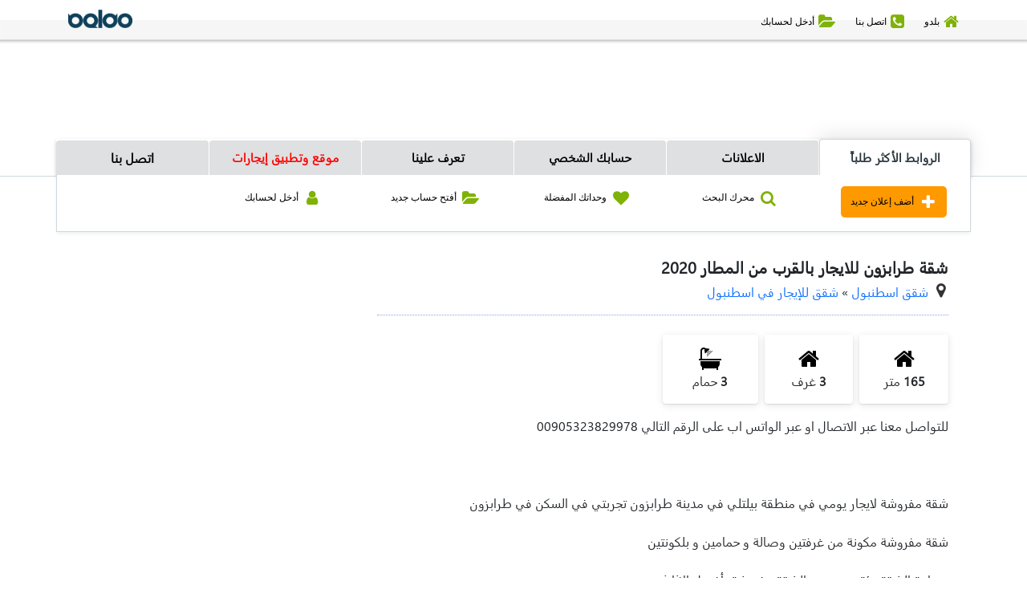

--- FILE ---
content_type: text/html; charset=UTF-8
request_url: https://www.beldo.com/properties/%D8%B4%D9%82%D8%A9-%D8%B7%D8%B1%D8%A7%D8%A8%D8%B2%D9%88%D9%86-%D9%84%D9%84%D8%A7%D9%8A%D8%AC%D8%A7%D8%B1-%D8%A8%D8%A7%D9%84%D9%82%D8%B1%D8%A8-%D9%85%D9%86-%D8%A7%D9%84%D9%85%D8%B7%D8%A7%D8%B1-2020-448115.html
body_size: 11826
content:
<!DOCTYPE html>
<html lang="ar">
<head>
    <meta http-equiv="Content-Type" content="text/html; charset=utf-8" />
    <title>شقة طرابزون للايجار بالقرب من المطار 2020 - 448115</title>
    <meta name="description" content="كود_448115 شقة طرابزون للايجار بالقرب من المطار 2020 للتواصل معنا عبر الاتصال او عبر الواتس اب على الرقم التالي 00905323829978 شقة مفروشة لايجار يومي في منطقة بيلتلي&nbsp;في مدينة" />
    <meta name="keywords" content="شقق للإيجار, اسطنبول, شقة, طرابزون, للايجار, بالقرب, من, المطار, 2020, 448115" />
            <link rel="canonical" href="https://www.beldo.com/properties/شقة-طرابزون-للايجار-بالقرب-من-المطار-2020-448115.html">
        <meta property="og:site_name" content="بلدو">
    <meta property="og:url" content="https://www.beldo.com/properties/شقة-طرابزون-للايجار-بالقرب-من-المطار-2020-448115.html">
    <meta property="og:type" content="website">
    <meta property="og:title" content="شقة طرابزون للايجار بالقرب من المطار 2020">
    <meta property="og:description" content="كود_448115 شقة طرابزون للايجار بالقرب من المطار 2020 للتواصل معنا عبر الاتصال او عبر الواتس اب على الرقم التالي 00905323829978 شقة مفروشة لايجار يومي في منطقة بيلتلي&nbsp;في مدينة">
            <meta property="og:image" content="https://www.beldo.com/images/properties/2020-01-06/details/26691-12-10022020123632.jpg">
        <meta property="al:android:app_name" content="بلدو">
    <meta property="al:android:package" content="com.beldo.beldoApp">
    <link rel="SHORTCUT ICON" href="../images/favicon.ico" type="image/x-icon" />
    <meta name="viewport" content="width=device-width, initial-scale=1, maximum-scale=5">
            <meta name="Googlebot" content="index">
        <meta name="Googlebot" content="follow">
        <meta name="robots" content="index">
        <meta name="robots" content="follow">
    
    <link rel="stylesheet" href="/css/bootstrap.rtl.css?d=010220dd023" media="screen">
	<link rel="stylesheet" href="/css/v5.rtl.min.css?d=30012025" media="screen">
    <link rel="stylesheet" href="/css/font-awesome.min.css">

	<script>
        var property_id = "448115";
        var is_comments_loaded = false;
        var u_sess = "e3a33596beeb82c40a5fdd125210b5f1";
        var u_ip = "18.119.162.60";
        var u_name = "visitor";
        var u_id = "0";

		var javaMode= 'property_details';
		var isOpened= false;
        var is_loged_in = false;        var device = 'pc';    </script>
    <script type="text/javascript" src="/js/jquery-2.2.3.min.js"></script>
    <script type="text/javascript" src="/js//fancybox-v2/source/jquery.fancybox.js?v=2.1.5"></script>
    <script type="text/javascript" src="/js/v6.js?d=30012025d"></script>
    <script type="text/javascript" src="/js/v6-details.js"></script>
    <script type="text/javascript">
        $(function() {
            $(document).on("click touchstart", ".btn-call-owner", function(e) {
                if (device != "phone") {
                    event.preventDefault();
                    var phone = "05340746861";
                    phone = phone.slice(0, 3) + "-" + phone.slice(3, 7) + "-" + phone.slice(7);
                    show_fancy_message_with_close_button("اتصل بالمعلن على الرقم التالي<br/><span style='font-size:16px; font-weight:bold'>" + phone + "</span>");
                }
            });
        });
        document.addEventListener("DOMContentLoaded", function() {
            let lazyImages = [].slice.call(document.querySelectorAll("img.lazy"));
            let active = false;

            const lazyLoad = function() {
                if (active === false) {
                    active = true;

                    setTimeout(function() {
                        lazyImages.forEach(function(lazyImage) {
                            if ((lazyImage.getBoundingClientRect().top <= window.innerHeight && lazyImage.getBoundingClientRect().bottom >= 0) && getComputedStyle(lazyImage).display !== "none") {
                                lazyImage.src = lazyImage.dataset.src;
                                lazyImage.srcset = lazyImage.dataset.srcset;
                                lazyImage.classList.remove("lazy");

                                lazyImages = lazyImages.filter(function(image) {
                                    return image !== lazyImage;
                                });

                                if (lazyImages.length === 0) {
                                    document.removeEventListener("scroll", lazyLoad);
                                    window.removeEventListener("resize", lazyLoad);
                                    window.removeEventListener("orientationchange", lazyLoad);
                                }
                            }
                        });

                        active = false;
                    }, 200);
                }
            };

            document.addEventListener("scroll", lazyLoad);
            window.addEventListener("resize", lazyLoad);
            window.addEventListener("orientationchange", lazyLoad);
        });

        
        function init() {
			var params = { randomNum  : Math.floor((Math.random() * 100) + 1) }
				params['platform']	= 'web';
				params['property_id'] = "448115";
				params['indexed']	 = "no";
			var myJsonString= JSON.stringify(params);
			$.ajax({
				type 	 : 'GET',
				url 	  : "/services-v5/",
				data	 : {'action': "property_get_full_data",'data': myJsonString},
				dataType : 'json',
				encode   : true
			})
			.done(function(data) {
				//console.log(data);
				if ( data.amenities.length > 0 ) {
					$("#property-amenities").html("");
					for (i = 0; i < data.amenities.length; i++) {
						if(data.amenities[i]['amenity_type'] == 'C'){
							$("#property-amenities").append('<div class="amenity-container float-start"><i class="fa fa-check-square me-1" style="font-size: 24px !important;" aria-hidden="true"></i>'+ data.amenities[i]["amenity_name"]+ '</div>');
						}
					}
                    $('.amenity-container').each(function() {
                        console.log( $(this).parent().width() + " - " + $(this).width() );
                        
                        if( $(this).outerWidth() > ($(this).parent().width() / 2) ){
                            $(this).outerWidth( Math.floor($(this).parent().width()));
                        }else{
                            $(this).outerWidth(Math.floor($(this).parent().width() / 2));
                        }
                    });

                }else $("#property-amenities").html("لم يزودنا المعلن ببيانات !!!");


				if ( data.gallery.length > 0 ) {
                    
                $("#property-gallery-data").html(data.gallery_fb);
                $('#lightgallery').lightGallery({thumbnail:false});
                var width =  $('#lightgallery').width();
                $('#lightgallery li.main-image').css('height', ((width/3)*2));
                $('#lightgallery li:not(.main-image)').css('height', (width/3));
                $('.gallery_counter').css('height', (width/3));
                $('.gallery_counter').css('width', (width/3));
                
                //$('#lightgallery li:not(.main-image)').css('width', (width/3));
                if ( data.gallery.length<4 && data.gallery.length!=0 ){
                    $('#gallery').css('height', (((width/3)*2) + 1));
                }else if(data.gallery.length>3){
                    $('#gallery').css('height', (width + 1));
                }
                $('#more-imgs-txt').css('line-height', (width/3)+"px");

                $("<img/>")
                    .on('load', function() { 
                        var width =  $('#lightgallery').width();
                        //$('#lightgallery').outerHeight($width * 0.75);
                        $('#lightgallery').css('max-height', (width * 0.66666));
                        var height =  $('#lightgallery').height();
                        $('#lightgallery li:first').css('height', height);
                        $('#lightgallery li:first a').css('height', height);
                        console.log(width + " - " + width*0.75);
                        //$('div[class^="first-"]:not(.first-bar)')
                
                        var resizeId;
                        $(window).resize(function() {
                            clearTimeout(resizeId);
                            resizeId = setTimeout(doneResizing, 500);
                        });
                        function doneResizing(){
                            width =  $('#lightgallery').width();
                            $('#lightgallery').css('max-height', (width * 0.75));
                            height = $('#lightgallery').height();
                            $('#lightgallery li:first').css('height', height);
                            $('#lightgallery li:first a').css('height', height);
                            console.log(width + " - " + width*0.75);
                        }
                    })
                    .on('error', function() { console.log("error loading image"); })
                    .attr("src", $("#").attr("src"));
				} else $("#property-gallery-data").hide();
				if ( data.results.length > 0 ) {
					$("#similars").html(data.results);
				}else $("#similars").html("لا يوجد اعلانات شبيهة");
			})
			.fail(function(data) {
				//console.log(data);
			});
		}

        
        $(function() {
            $.getScript("../plugins/light-gallery/dist/js/lightgallery-all.min.js")
            $.getScript("../plugins/light-gallery/lib/jquery.mousewheel.min.js")
            init();

            //-------------------------------------------
            //var comments_div = $("#output"); 
            //if (comments_div.size() > 0) $(window).scroll(loadComments);
        });

    </script>

    <!-- Google tag (gtag.js) -->
<script async src="https://www.googletagmanager.com/gtag/js?id=G-2RDNB6RV53"></script>
<script>
  window.dataLayer = window.dataLayer || [];
  function gtag(){dataLayer.push(arguments);}
  gtag('js', new Date());

  gtag('config', 'G-2RDNB6RV53');
</script>
<!--
<script type="text/javascript"> 
	var _gaq = _gaq || [];
	_gaq.push(['_setAccount', 'UA-20356361-1']);
	_gaq.push(['_trackPageview']);
	(function() {
		var ga = document.createElement('script'); ga.type = 'text/javascript'; ga.async = true;
		ga.src = ('https:' == document.location.protocol ? 'https://ssl' : 'http://www') + '.google-analytics.com/ga.js';
		var s = document.getElementsByTagName('script')[0]; s.parentNode.insertBefore(ga, s);
	})();
</script>
--></head>
<body id="top">
	<nav id="fixrd-top-navbar" class="navbar-expand-md navbar-dark navbar-fixed-top">
  <div class="container" style="padding:0px;">
    <div class="toggle-btn openbtn float-start" onclick="toggleNav()">
      <div class="navicon-line"></div>
      <div class="navicon-line"></div>
      <div class="navicon-line"></div>
      <div class="fa fa-times-circle navicon-close" aria-hidden="true" style="display: none; font-size: 28px;margin-top: -5px;color: #ff7f45;"></div>
      <i></i>
    </div>
    <a class="navbar-brand float-end" href="/cms/" aria-label="بلدو - الصفحة الرئيسية" title="بلدو دوت كوم - الصفحة الرئيسية">
        <img style="width: 80px; vertical-align: baseline; margin-top: 12px" src="/images/beldo-logo-small-colored.png" alt="بلدو دوت كوم - الصفحة الرئيسية">
    </a>
    <div class="collapse navbar-collapse float-start" id="full_avbar">
      <ul class="nav navbar-nav">
        <li><a href="/cms/" title="بلدو دوت كوم - الصفحة الرئيسية"><i class="fa fa-home" aria-hidden="true"></i><span>بلدو</span></a></li>
        <li><a href="/cms/contact-us.php"><i class="fa fa-phone-square" aria-hidden="true"></i><span>اتصل بنا</span></a></li>
		            <li><a href="/cms/account-login.php"><i class="fa fa-folder-open" aria-hidden="true"></i><span>أدخل لحسابك</span></a></li>
                <!--
        <li id="currencies_li">
            <a href="#" id="currencies_list_button"><i class="fa fa-cog" aria-hidden="true"></i><span>EGP</span></a>
            <div id="currencies_list_panel" class="dropped_panel" style="width:150px; margin-left: -10px; display:none">
                <div id="notificationTitle" class="dropped_panel_title" style="text-align:center">العملة</div>
                <div id="notificationsBody" class="notifications">
                    <a class="btn_currency_change dropped_panel_element" data-currency-code="USD">دولار أمريكي</a><a class="btn_currency_change dropped_panel_element" data-currency-code="EUR">يورو</a><a class="btn_currency_change dropped_panel_element" data-currency-code="EGP">جنيه مصـري</a><a class="btn_currency_change dropped_panel_element" data-currency-code="SAR">ريال ســـعودي</a><a class="btn_currency_change dropped_panel_element" data-currency-code="AED">درهم إماراتي</a><a class="btn_currency_change dropped_panel_element" data-currency-code="KWD">دينار كويتي</a><a class="btn_currency_change dropped_panel_element" data-currency-code="JOD">دينار أردني</a><a class="btn_currency_change dropped_panel_element" data-currency-code="QAR">ريال قطري</a><a class="btn_currency_change dropped_panel_element" data-currency-code="BHD">دينار بحريني</a><a class="btn_currency_change dropped_panel_element" data-currency-code="IQD">دينار عراقي</a><a class="btn_currency_change dropped_panel_element" data-currency-code="SYP">ليرة سورية</a><a class="btn_currency_change dropped_panel_element" data-currency-code="LBP">ليرة لبنانية</a><a class="btn_currency_change dropped_panel_element" data-currency-code="SDG">جنيه سوداني</a><a class="btn_currency_change dropped_panel_element" data-currency-code="LYD">دينار ليبي</a><a class="btn_currency_change dropped_panel_element" data-currency-code="TND">دينار تونسي</a><a class="btn_currency_change dropped_panel_element" data-currency-code="MAD">درهم مغربي</a><a class="btn_currency_change dropped_panel_element" data-currency-code="DZD">دينار جزائري</a><a class="btn_currency_change dropped_panel_element" data-currency-code="OMR">ريال عماني</a><a class="btn_currency_change dropped_panel_element" data-currency-code="YER">ريال يمني</a><a class="btn_currency_change dropped_panel_element" data-currency-code="TRY">ليرة تركية</a>                    <div class="btn btn-dark btn_langauge_changer" data-language-code="ar"><img src="/images/lang-ar.png" class="me-1" /><span>العربية</span></div>
                    <div class="btn btn-dark btn_langauge_changer" data-language-code="en"><img src="/images/lang-en.png" class="me-1" /><span>English</span></div>
                </div>
            </div>
        </li>
        -->
      </ul>
    </div>
    <div class="float-start" id="compact_navbar">
      <ul class="nav navbar-nav">
        <li id="mobile_nav_search_icon" class="float-start"><a href="/cms/properties-search.php"><i class="fa fa-search" aria-hidden="true"></i><span></span></a></li>
        <li class="float-start"><a href="/cms/property-insert.php"><i class="fa fa-plus" aria-hidden="true"></i><span></span></a></li>
		      </ul>
    </div>
  </div>
</nav>
    <div class="clear_both"></div>
	<header id="header" class="insider" style="height:170px;">
    <div class="navigation" id="navbarNav">
        <div class="lp_bold_date_picker_wrapper  with_guests  bdp_low_av">
        <!-- Responsive Banner for Header -->
<!--
		<script async src="https://pagead2.googlesyndication.com/pagead/js/adsbygoogle.js"></script>
		<style type="text/css">
			.adslot_1 { display:inline-block;min-width:400px;max-width:970px;width:100%;height:90px; max-height:90px }
			@media (max-width: 995px) { .adslot_1 { display: none; } }
			/*
			@media (min-width:500px) { .adslot_1 { width: 468px; height: 60px; } }
			@media (min-width:800px) { .adslot_1 { width: 728px; height: 90px; } }
			*/
        </style>
        
        <ins class="adsbygoogle adslot_1"
             data-ad-client="ca-pub-9408204728270043"
             data-ad-slot="8388250974"
             data-ad-format="auto"
             data-full-width-responsive="true"></ins>
        <script>
             (adsbygoogle = window.adsbygoogle || []).push({});
        </script>

-->        
        </div>
        <div class="container wide-menu-container mmm" style="z-index:2; position:absolute; padding:0px; top:106px; left: 0; right: 0; ">
        	<div id="mobile_menu_closer_bg"></div>
			<ul class="nav main-menu">
    <li id="menu-hidden-child" class="sub-menu col-md-2" style="display:none; background-color: rgb(255, 255, 255);">
        <div class="toggle-btn openbtn" onclick="toggleNav()" style="opacity: 1;padding-right: 28px;">
          <div class="fa fa-times navicon-close" aria-hidden="true" style="color:#ff0000; font-size: 35px; margin-top: -5px; display: inline-block;"></div>
          <i></i>
        </div>
        <div class="clear-both"></div>
        <div class="sub-menu-3 sub-menu-3-last clearfix" style="opacity:0;">
            <ul>
                <li class="col-md-2 col-sx-3 col-xs-12">
                    <a href="/cms/"><i class="fa fa-home" aria-hidden="true"></i>بلدو دوت كوم</a>
                    <p class="sub-menu-padding">الصفحة الرئيسية - بلدو</p>
                </li>
            </ul>
            <ul class="sub-menu-3-bottom clearfix"></ul>
        </div>
    </li>

    <li class="sub-menu col-md-2 sfHover" id="mainmenu">
        <a class="amenu svg icon-menu-star" href="#" style="font-size: 15px;">الروابط الأكثر طلباً</a>
        <div class="sub-menu-1 " style="opacity: 1;">
            <ul class="row">
                <li class="col-md-2 col-sx-3 col-xs-12">
                    <a href="/cms/property-insert.php" class="add_new_property">
                    	<i class="fa fa-plus"></i><div>أضف إعلان جديد</div>
                    </a>
                </li>
                <li class="col-md-2 col-sx-3 col-xs-12"><a href="/cms/properties-search.php"><i class="fa fa-search"></i><div>محرك البحث</div></a></li>
                <li class="col-md-2 col-sx-3 col-xs-12"><a href="/cms/favorites.php"><i class="fa fa-heart"></i><div>وحداتك المفضلة</div></a></li>
                                <li class="col-md-2 col-sx-3 col-xs-12"><a href="/cms/account-create.php"><i class="fa fa-folder-open"></i><div>أفتح حساب جديد</div></a></li>
                <li class="col-md-2 col-sx-3 col-xs-12"><a href="/cms/account-login.php"><i class="fa fa-user"></i><div>أدخل لحسابك</div></a></li>
                            </ul>
        </div>
    </li>

    <li class="sub-menu col-md-2">
        <a class="amenu" href="#" id="" style="font-size: 15px;">الاعلانات</a>
        <div class="sub-menu-3 sub-menu-3-last clearfix" style="opacity:0;">
            <ul class="row">
                <li class="col-md-4 col-sx-3 col-xs-12">
                    <a href="/cms/account-ads-list.php"><i class="fa fa-bars" aria-hidden="true"></i>اعلاناتي</a>
                    <p class="sub-menu-padding">قائمة شاملة بجميع اعلاناتك على موقعنا .. قم بالتحديث او الحذف او اختر من الاختيارات الاخرى.</p>
                </li>

                <li class="col-md-4 col-sx-3 col-xs-12">
                    <a href="/cms/property-insert.php"><i class="fa fa-plus-square"></i>نشر اعلان جديد</a>
                    <p class="sub-menu-padding">لو عندك عقار للبيع أو الايجار اعلن عنه من هنا .. الاعلانات مجانية تماماً سواء كنت فرد أو شركة.</p>
                </li>
                <li class="col-md-4 col-sx-3 col-xs-12">
                    <a href="/cms/favorites.php"><i class="fa fa-heart" aria-hidden="true"></i>المفضلة</a>
                    <p class="sub-menu-padding">الإعلان اللي يعجبك اعمل له حفظ وأرجع له هنا وقت ماتحب.</p>
                </li>
            </ul>
            <ul class="sub-menu-3-bottom clearfix"></ul>
        </div>
    </li>
    
    <li class="sub-menu col-md-2">
        <a class="amenu" href="#" id="" style="font-size: 15px;">حسابك الشخصي</a>
        <div class="sub-menu-3 sub-menu-3-last clearfix" style="opacity:0;">
            <ul class="row">
                                                    <li class="col-md-2 col-sx-3 col-xs-12">
                        <a href="/cms/account-login.php"><i class="fa fa-user"></i>أدخل لحسابك</a>
                        <p class="sub-menu-padding">ادخل لحسابك اذا كان لديك حساب على موقعنا أو تطبيق الهواتف الذكية الخاص بنا</p>
                    </li>
                    <li class="col-md-2 col-sx-3 col-xs-12">
                        <a href="/cms/account-create.php"><i class="fa fa-folder-open"></i>أفتح حساب جديد</a>
                        <p class="sub-menu-padding">افتح حساب مجانا كي تستطيع الاستفادة من مزايا الموقع</p>
                    </li>
                                <li class="col-md-2 col-sx-3 col-xs-12">
                    <a href="/cms/notifications.php">
                    	<i class="fa fa-bell" aria-hidden="true"></i>التنبيهات
                        <span style="top: 4px;left: 0px;right:auto !important;padding: 8px 16px;display:none;"></span>
                    </a>
                    <p class="sub-menu-padding">جميع التنبيهات من إدارة الموقع أو من اعضاء وعملاء اخرين بالموقع ستجدها هنا.</p>
                </li>
				<!--
                				-->
                <li class="col-md-2 col-sx-3 col-xs-12">
                    <a href="/cms/account-settings.php"><i class="fa fa-cog"></i>الإعدادات</a>
                    <p class="sub-menu-padding">قم بتعديل إعدادات حسابك كطريقة العرض والعملة المستحدمة</p>
                </li>
            </ul>
            <ul class="sub-menu-3-bottom clearfix"></ul>
        </div>
    </li>        

    <li class="sub-menu col-md-2">
        <a class="amenu" href="#" id="nm-flash" style="font-size: 15px;">تعرف علينا</a>
        <div class="sub-menu-3 sub-menu-3-last clearfix" style="opacity:0;">
            <ul class="row" style="padding:30px;">
                <li class="col-md-2 col-sx-3 col-xs-12 normal-link"><a href="/cms/about-beldo.php"><i class="fa fa-file"></i>عن بلدو</a></li>
                <li class="col-md-2 col-sx-3 col-xs-12 normal-link"><a href="/cms/services.php"><i class="fa fa-file"></i>خدماتنا</a></li>
                <li class="col-md-2 col-sx-3 col-xs-12 normal-link"><a href="/cms/terms.php"><i class="fa fa-file"></i>شروط الاستخدام</a></li>
                <li class="col-md-2 col-sx-3 col-xs-12 normal-link"><a href="/cms/questions-and-answers.php"><i class="fa fa-question	"></i>أسئلة شائعة</a></li>
                <li class="col-md-2 col-sx-3 col-xs-12 normal-link"><a href="/cms/contact-us.php"><i class="fa fa-phone"></i>اتصل بنا</a></li>
            </ul>
        </div>
    </li>

    <li class="sub-menu col-md-2">
        <a class="amenu" href="#" id="" style="font-size: 15px;color: #ff0000">موقع وتطبيق إيجارات</a>
        <div class="sub-menu-3 sub-menu-3-last clearfix" style="opacity:0;">
            <ul class="row">
                <li class="col-md-2 col-sx-3 col-xs-12">
                    <a target="_blank" href="https://www.app-rents.com" rel="noopener"><i class="fa fa-home" aria-hidden="true"></i>موقع إيجارات</a>
                    <p class="sub-menu-padding">موقع إيجارات لحجز وتأجير الوحدات الفندقية المفروشة</p>
                </li>
                <li class="col-md-2 col-sx-3 col-xs-12">
                    <a target="_blank" href="https://www.app-rents.com/cms/app-rents-mobile.php" rel="noopener"><i class="fa fa-mobile"></i>تطبيق إيجارات</a>
                    <p class="sub-menu-padding">حمل تطبيق الهواتف الذكية لمنصة إيجارات</p>
                </li>
            </ul>
            <ul class="sub-menu-3-bottom clearfix"></ul>
        </div>
    </li>






    <li class="sub-menu col-md-2" style="padding-left: 0px;">
		            <a class="amenu contactus" href="/cms/contact-us.php">اتصل بنا</a>
        
        <div class="sub-menu-3 sub-menu-3-last clearfix" style="opacity:0;">
            <div class="text_center" style="padding:30px;">للدعم الفني ومشاكل الحسابات راسل الدعم الفني عبر تطبيق واتس آب على رقم <strong class="red">01212607010</strong> وللمبيعات كلمنا على <strong class="red">01212607010</strong>. وللعناوين بالتفصيل <a href="/cms/contact-us.php"><strong class="red">اضغط هنا</strong></a></div>
        </div>
    </li>
</ul>
	<style>

		@media screen and (max-width: 480px){
			#mainmenu { display:none !important}
			#menu-hidden-child { display:block !important}
			.main-menu>li>a { color:#cccccc !important;}
			.main-menu>li>a.amenu.contactus {color:#285061 !important}

			.sub-menu-3 {border:none !important}
			.sub-menu-1 {border:0px !important}
			.sub-menu-3 ul li,.sub-menu-3 ul li.normal-link {border-bottom: 1px dotted #c8dfea !important;padding: 10px 0px !important;margin: 0px 20px !important;width: calc(100% - 40px) !important;}
			.sub-menu-3 ul li.normal-link a {font-size: 4vw !important;}
			.sub-menu-3 ul a {color:#285061 !important; }
			.sub-menu-3 ul .fa {width:10vw !important; font-size:6vw !important; color:#cccccc !important; text-align: center !important; }
			
			p,li{ font-size:1.0em !important}
		}

	</style>	
        </div>
  </div>
</header>
    <div class="clear_both"></div>
    <div class="container main-contents">
<!-- ================================================================================================================== -->
    <style>
	#btn_country_phone_picker{width:35% !important; padding-left: 0px !important; padding-right: 10px !important; background: url(/images/flags/24/Egypt.png) no-repeat center center; background-position: 10px;  cursor:pointer ; direction:ltr !important }
	#country_phone_picker { position: absolute; z-index: 2; list-style: none; -webkit-box-shadow: 1px 1px 4px rgba(0, 0, 0, 0.2); box-shadow: 1px 1px 4px rgba(0, 0, 0, 0.2); white-space: nowrap;}
	#country_phone_picker_selector {display:none !important; width:100% !important;  max-width: 300px; max-height: 400px; overflow-y: scroll !important; direction: ltr !important; padding: 20px !important; }
	.country_contianer{ display:block; cursor: pointer; margin-top: 2px !important; margin-bottom: 2px !important; border-bottom: 1px dotted #C3ACAD; padding:6px !important }
	.country_contianer img.country_flag {float:left !important; margin-left:5px !important}
	.country_contianer .country_name {float:left !important; margin-left:10px !important}
	.country_contianer .country_phone_code {direction: ltr !important; float:right !important; margin-right:10px !important; color:#ff0000} 
	@media screen and (max-width: 480px) {
        #login_country_phone_code{padding-right:0 !important;padding-left:0 !important;}
		#btn_country_phone_picker{background-position: 7vw; }
		.country_contianer{ margin:0vw !important; padding:3vw 0 !important }
	}
</style>
<div id="the_login_form_for_modal" style="display:none">
   <div class="form_title login_title alert alert-warning" style="font-weight: normal !important; font-size:16px !important; padding:12px !important">تسجيل دخول للحسابات</div> 
  <div class="form_container width_100100" style="max-width:300px !important;margin: 0px auto;">
    <div id="login_message" class="alert alert-warning" style="display:none"></div>
		<form class="is_modal login-form-modal" id="form-account-login-by-phone" name="form-account-login-by-phone" method="post" action="">
            <img src="/images/loading-bar.gif" style="max-width: 250px;" />
        </form>
  </div>
<script>
   
        var isCountriesListShown = false; 
        document.addEventListener("click", function(e){
            if (e.target.classList.contains("btn_country_phone_picker")) {
                // Do something with `target`.
                var isCountriesListShown = false; 
                if(isCountriesListShown){
                    document.getElementById("country_phone_picker_selector").style.setProperty("display", "none", "important");
                    isCountriesListShown = false;
                }else{
                    document.getElementById("country_phone_picker_selector").style.setProperty("display", "block", "important");
                    isCountriesListShown = true;
                }
            }else if (e.target.classList.contains("country_contianer")) {
                isCountriesListShown = false;
                document.getElementById("country_phone_picker_selector").style.display = "none";
                document.getElementById("selected_country_id").value = e.target.closest('li').getAttribute('data-country-id');
                document.getElementById("selected_country_phone_code").value = e.target.closest('li').getAttribute('data-phone-code');
                // 
                document.getElementById("btn_country_phone_picker").style.backgroundImage = "url('/images/flags/24/" + e.target.closest('li').getAttribute('data-flag-name')+ ".png')";
                document.getElementById("btn_country_phone_picker").value = '  +' + e.target.closest('li').getAttribute('data-phone-code')
            }
        });
</script>

<div style="text-align: center;">
    <p class="margin-top-10"><a href="/cms/account-password-reset-request.php"><strong>استرجاع كلمة المرور</strong></a> - <a class="center_text" href="/cms/account-create.php"><strong>افتح حساب جديد</strong></a></p>
    <p class="margin-top-10"><a class="center_text" href="/cms/account-phone-verification.php"><strong>لتفعيل هاتفك اضغط هنا</strong></a></p>
</div>

<!--  
  <div class="center_text text_12">
    <div><a class="center_text" target="_blank" href="/cms/account-password-reset-request.php">هل نسيت كلمة مرورك؟ اضغط هنا</a></div>
  </div>
  <div class="center_text text_12">
    <div><a class="center_text" href="/cms/account-create.php"><strong>اضغط هنا لفتح حساب جديد</strong></a></div>
  </div>
-->
</div>
<input name="property_id" id="property_id" type="hidden" value="448115" />

<div id="top" class="row m-0">
    <div class="col-md-8 p-0">
        <div class="flaot-start w-100 px-3">
            <div class="cont-title-block">
                <div>
                    <h1 class="fw-bold">شقة طرابزون للايجار بالقرب من المطار 2020</h1>
                </div>
                <div class="float-start mb-2 w-100">
                    <i class="fa fa-map-marker float-start" style="width: 20px;text-align: center;font-size: 20px; margin-left: 5px; color: #333333; "></i>
                    <!--
                                        -->
                        <a href="/عقارات-تركيا/شقق-في-اسطنبول.html">شقق اسطنبول</a>
                        » <a href="/عقارات-تركيا/شقق-للإيجار-في-اسطنبول.html">شقق للإيجار في اسطنبول</a>
                    <!-- <a href="/cms/properties-search.php?location=215&location_name=تركيا">تركيا</a> » <a href="/cms/properties-search.php?parent-name=تركيا&parent-id=215&location-name=اسطنبول&location=3124">اسطنبول</a> -->
                </div>
            </div>
            <div class="w-100 float-start mt-2 mb-4" style="border-bottom: #8fa5e4 1px dotted !important;"></div>
            <div class="float-start w-100 text-center mb-3 cont-ad-icons">
                <div class="row m-0 w-100">

                <div class="col-4 col-sm-3 col-md-2 pe-2 ps-0">
                <div class="pt-3 pb-3 rounded-1" style="box-shadow: var(--tw-ring-offset-shadow, 0 0 #0000), var(--tw-ring-shadow, 0 0 #0000), var(--tw-shadow);    --tw-shadow: 0 2px 10px 0 rgba(0, 0, 0, .1), 0 1px 2px 0px rgba(0, 0, 0, .1);
        --tw-shadow-colored: 0 1px 3px 0 var(--tw-shadow-color), 0 1px 2px -1px var(--tw-shadow-color);">
                        <i class="fa fa-home" aria-hidden="true" style="color:#000000"></i>
                        <div class="fw-bold">165 <span class="fw-normal">متر</span></div>
                    </div>
                    </div>
                    <div class="col-4 col-sm-3 col-md-2 pe-2 ps-0">
                    <div class="pt-3 pb-3 rounded-1" style="box-shadow: var(--tw-ring-offset-shadow, 0 0 #0000), var(--tw-ring-shadow, 0 0 #0000), var(--tw-shadow);    --tw-shadow: 0 2px 10px 0 rgba(0, 0, 0, .1), 0 1px 2px 0px rgba(0, 0, 0, .1);
        --tw-shadow-colored: 0 1px 3px 0 var(--tw-shadow-color), 0 1px 2px -1px var(--tw-shadow-color);">
                        <i class="fa fa-home" aria-hidden="true" style="color:#000000"></i>
                        <div class="fw-bold">3 <span class="fw-normal">غرف</span></div>
                    </div>
                    </div>
                    <div class="col-4 col-sm-3 col-md-2 pe-0 ps-0">                   
                    <div class="w-100 pt-3 pb-3 rounded-1" style="box-shadow: var(--tw-ring-offset-shadow, 0 0 #0000), var(--tw-ring-shadow, 0 0 #0000), var(--tw-shadow);    --tw-shadow: 0 2px 10px 0 rgba(0, 0, 0, .1), 0 1px 2px 0px rgba(0, 0, 0, .1);
        --tw-shadow-colored: 0 1px 3px 0 var(--tw-shadow-color), 0 1px 2px -1px var(--tw-shadow-color);">
                        <i class="fa fa-bath" aria-hidden="true" style="color:#000000"></i>
                        <div class="fw-bold">3 <span class="fw-normal">حمام</span></div>
                    </div>
                    </div>
                </div>
            </div>

            <div class="property_full_data cont-details-block mb-2 w-100" style="overflow: hidden;">للتواصل معنا عبر الاتصال او عبر الواتس اب على الرقم التالي 00905323829978<br />
<br />
<br />
<br />
شقة مفروشة لايجار يومي في منطقة بيلتلي في مدينة طرابزون تجربتي في السكن في طرابزون<br />
<br />
شقة مفروشة مكونة من غرفتين وصالة و حمامين و بلكونتين<br />
<br />
مساحة الشقة مئة متر مربع, الشقة مفروشة بأفضل الاثاث<br />
<br />
الشقة قريبة من مركز طرابزون تبعد عن المركز مساحة عشرة كيلو متر<br />
وتبعد عن المطار مسافة خمسة كيلو متر <br />
وتبعد عن المول فورم مسافة اثنين كيلو متر<br />
<br />
الشقة تطل على الطبيعة الخلابة<br />
يأتي منظف/ة من الفندق لتنظيف الشقة كل يوم أو يأتي على حسب ما يحدده المستأجر<br />
<br />
وفر الفندق كل ما يحتاجه السائح من انترنت<br />
أيضا يوجد مطعم وكافيهات قريب من الشقة الشمال التركي المسافرون العرب<br />
وتم تجهيز المطبخ وملابس اضافية في حالة عندما يحتاجه السائح<br />
<br />
<br />
<br />
للتواصل معنا نرجو منك الاتصال او عبر الواتس اب على الرقم التالي 00905323829978<br />
<br />
شاهدوا عقارات اخرى على قناتنا في اليوتيوب:<br />
<br />
https://www.youtube.com/watch?v=IGRfe2t8NY8</div>
            
            
                        
            
            
            <div class=" mb-4 w-100 text-body-tertiary">- تاريخ النشر : منذ أكثر من عام</div>
        
            <div class="w-100 float-start"></div>
                        <div class="w-100 float-start"></div>
            
        </div>
        






        <div id="gallery" class="mb-5">
            <link href="/plugins/light-gallery/dist/css/lightgallery.css" rel="stylesheet">
            <style>
                .lg-outer.lg-visible {direction: ltr !important;}
                #gallery{ overflow:hidden;}
                #lightgallery{ overflow:hidden; padding: 0px !important; margin:0px !important}
                #lightgallery li{ overflow:hidden; padding: 3px; margin:0px !important; position: relative;}
                #lightgallery li:not(.main-image){padding-top: 0px !important; padding-bottom:0px !important ;margin:0px !important}
                .main-image { padding-left:0px !important; padding-right:0px !important;}
                .no-padding-right{padding-right:0px !important}
                .no-padding-left{padding-left:0px !important}
                .no-padding-start{padding-inline-start:0px !important}
                .no-padding-end {padding-inline-end:0px !important}
                #gallery_counter { position:absolute; width:50%; top:10px; right:20px; opacity:1;color:#fff;text-shadow:0 1px 2px rgba(0,0,0,0.50);z-index: 2;font-size: 16px;font-family: Quicksand; }
                .gallery-thumb {width: 100% !important; height: 100% !important; object-fit: cover !important;overflow: hidden !important;}
            </style>
            <div id="property-gallery-data" style="text-align:center;"><img alt="gallery loader" src="/images/loading-bar.gif" style="width:250px; margin-top: 4px; margin: 30px 0px;"/></div>
        </div>

        <div class="flaot-start w-100 px-3">

            <div class="w-100"></div>
            <div class="text-center float-start w-100 p-3 mb-5 rounded-1 border border-danger">
                <span class="display-6  text-danger fw-bold">70</span> USD            </div>
            <style>
                body{background-color: #ffffff !important;}
                h1 {font-size: 20px !important;}
                .cont-ad-icons .fa{font-size: 28px;}
                @media screen and (max-width: 480px) {
                    .main-contents{padding-left: 0px; padding-right: 0px;}
                    h1 {font-size: 3.8vw !important;}
                    .cont-ad-icons .fa{font-size: 7vw;}
                }
            </style>


            <div class="mb5">
                <h3 class="mb-2">مميزات متوفرة</h3>
                <div class="block_text">
                    <ul id="property-amenities" class="options">
                        <img alt="ameneties loader" src="/images/loading-bar.gif" style="width:250px; margin-top: 4px; margin: 0px 0px;"/>
                    </ul>
                </div>
            </div>
            <div class="clear-both"></div>








            <div class="container mt-5 mb-5 cont-user-data w-100 rounded-2 py-5" id="owner-information-and-contacts" style="background-color:#eaecf1">
                <div class="row m-0 d-flex justify-content-center">
                    <div class="col-md-7">
                                                <div class="text-center">
                            <a href="/user/26691.html">
                                <img src="/images/users/profiles/profile-01.jpg" width="100" class="rounded-circle">
                            </a>
                        </div>
                        <div class="text-center mt-3">
                            <span class="bg-secondary p-1 px-4 rounded text-white">المعلن</span>
                            <a href="/user/26691.html">
                            <h5 class="mt-2 mb-0">TrabzonAqarat</h5>
                            </a>
                            <span>عضو منذ 2019-12-06</span>
                            
                            <div class="px-4 mt-1">
                                <p class="fonts">
                                    لا يوجد معلومات متاحة                                </p>
                            </div>
                            <div id="btn-s-contact-owner">
                                <a data-property-id="448115" data-is-message="0" style="width:49% !important" class="btn btn-danger btn-call-owner float-start" href="tel:00905340746861">
                                    <span class="me-1">كلم المعلن</span>
                                    <i class="ace-icon fa fa-phone"></i>
                                </a>
                                <a data-property-id="448115" data-is-message="1" target="_blank" style="width:49% !important" class="btn btn-success btn-whatsapp-owner float-end" href="https://wa.me/905340746861?text=https://www.beldo.com/ad-448115 %0A السلام عليكم %0A لو سمحت محتاج استفسر عن اعلان حضرتك ده">
                                    <span class="me-1">رسالة</span>
                                    <i class="ace-icon fa fa-whatsapp"></i>
                                </a>
                            </div>
                            <div id="btn-s-contact-owner-container-fixed">
                                <a data-property-id="448115" data-is-message="0" style="width:49% !important" class="btn btn-danger btn-call-owner float-start" href="tel:00905340746861">
                                    <span class="me-1">كلم المعلن</span>
                                    <i class="ace-icon fa fa-phone"></i>
                                </a>
                                <a data-property-id="448115" data-is-message="1" target="_blank" style="width:49% !important" class="btn btn-success btn-whatsapp-owner float-end" href="https://wa.me/905340746861?text=https://www.beldo.com/ad-448115 %0A السلام عليكم %0A لو سمحت محتاج استفسر عن اعلان حضرتك ده">
                                    <span class="me-1">رسالة</span>
                                    <i class="ace-icon fa fa-whatsapp"></i>
                                </a>
                            </div>
                            <style>
                                @media screen and (max-width: 480px) {
                                    #btn-s-contact-owner-container-fixed {
                                        position: fixed !important;bottom: 0px !important;left: 50%;background-color: #ffffff;transform: translate(-50%, 0);width: 100%;height: auto !important;padding: 10px 10px;z-index: 999999999;
                                    }
                                }
                            </style>
                            <script>
                                function isOnScreen(elem) {
                                    // if the element doesn't exist, abort
                                    if( elem.length == 0 ) {
                                        return;
                                    }
                                    var $window = jQuery(window)
                                    var viewport_top = $window.scrollTop()
                                    var viewport_height = $window.height()
                                    var viewport_bottom = viewport_top + viewport_height
                                    var $elem = jQuery(elem)
                                    var top = $elem.offset().top
                                    var height = $elem.height()
                                    var bottom = top + height
                                
                                    return (top >= viewport_top && top < viewport_bottom) ||
                                    (bottom > viewport_top && bottom <= viewport_bottom) ||
                                    (height > viewport_height && top <= viewport_top && bottom >= viewport_bottom)
                                }
                                $(document).ready(function() {
                                    window.addEventListener('scroll', function(e) {
                                        if( isOnScreen( jQuery( '#owner-information-and-contacts' ) ) ){
                                            $("#btn-s-contact-owner-container-fixed").hide();
                                            $("#btn-s-contact-owner").show();
                                        }else{
                                            $("#btn-s-contact-owner-container-fixed").show();
                                            $("#btn-s-contact-owner").hide();
                                        }
                                    });
                                });
                            </script>
                            
                        </div>
                    </div>
                </div>
            </div>

            <div class="container cont-similar-ads" id="results">
                <h3 class="w-100 mb-5">إعلانات مشابهة لهذا الإعلان...</h3>
                <div class="row m-0">
                                        
                        <div class="ad-container float-start mb-1 p-3 rounded-1 col-md-6 col-12" style="background-color:#f0f5fb" id="property-180219" data-property-id="180219" data-property-title="ادفع 15000 دولار واستلم شقتك في تركيا اسطنبول" data-property-image="06052016/size_01/6870-13-24052016145852.jpg">

                            <div class="border-bottom mb-3 mt-1 pb-3"style="display: flow-root">
                                <div class="cover-thumb-64 me-2 float-start">
                                    <img class="lazy" data-src="/images/default-thumb.jpg?x=1" data-srcset="/images/default-thumb.jpg?x=1" alt="شقة طرابزون للايجار بالقرب من المطار 2020" src="[data-uri]">
                                </div>
                                <a style="width: auto;white-space: nowrap; overflow-x: hidden; color:black; color:blue" class="title d-block mb-2" target="_blank" href="/cms/property-details.php?property_id=180219">
                                    ادفع 15000 دولار واستلم شقتك في تركيا اسطنبول                                </a>
                                <div class="float-start mb-1">
                                    <span class="text-secondary me-1">السعر : </span>
                                    <span class="me-1 fw-bold">50,000</span>
                                    <span class="text-secondary">دولار أمريكي</span>
                                </div>
                            </div>
                            <div class="row m-0">
                                <div class="col-4">
                                    <i class="fa fa-home me-1" aria-hidden="true"></i>
                                    <span></span><strong>60</strong><span class="text-secondary ms-1">متر</span></span>
                                </div>
                                <div class="col-4">
                                    <i class="fa fa-home me-1" aria-hidden="true"></i>
                                    <span><strong>0</strong><span class="text-secondary ms-1">غرفة</span></span>
                                </div><div class="col-4">
                                    <i class="fa fa-bath me-1" aria-hidden="true"></i>
                                    <span><strong>0</strong><span class="text-secondary ms-1">حمام</span></span>
                                </div>
                            </div>
                        </div>
                                        
                        <div class="ad-container float-start mb-1 p-3 rounded-1 col-md-6 col-12" style="background-color:#f0f5fb" id="property-462681" data-property-id="462681" data-property-title="للبيع شقة مذهلة في تقسيم اطلالة على الشارع الرئيسي" data-property-image="2021-02-06/size_01/30524-14-03032021124142.png">

                            <div class="border-bottom mb-3 mt-1 pb-3"style="display: flow-root">
                                <div class="cover-thumb-64 me-2 float-start">
                                    <img class="lazy" data-src="/images/default-thumb.jpg?x=1" data-srcset="/images/default-thumb.jpg?x=1" alt="شقة طرابزون للايجار بالقرب من المطار 2020" src="[data-uri]">
                                </div>
                                <a style="width: auto;white-space: nowrap; overflow-x: hidden; color:black; color:blue" class="title d-block mb-2" target="_blank" href="/cms/property-details.php?property_id=462681">
                                    للبيع شقة مذهلة في تقسيم اطلالة على الشارع الرئيسي                                </a>
                                <div class="float-start mb-1">
                                    <span class="text-secondary me-1">السعر : </span>
                                    <span class="me-1 fw-bold">1,100,000</span>
                                    <span class="text-secondary">دولار أمريكي</span>
                                </div>
                            </div>
                            <div class="row m-0">
                                <div class="col-4">
                                    <i class="fa fa-home me-1" aria-hidden="true"></i>
                                    <span></span><strong>280</strong><span class="text-secondary ms-1">متر</span></span>
                                </div>
                                <div class="col-4">
                                    <i class="fa fa-home me-1" aria-hidden="true"></i>
                                    <span><strong>4</strong><span class="text-secondary ms-1">غرفة</span></span>
                                </div><div class="col-4">
                                    <i class="fa fa-bath me-1" aria-hidden="true"></i>
                                    <span><strong>1</strong><span class="text-secondary ms-1">حمام</span></span>
                                </div>
                            </div>
                        </div>
                <h3 class="w-100 mb-3 py-5">عاوز اكتر؟ شوف هنا <a href="/عقارات-تركيا/شقق-للإيجار-في-اسطنبول.html">شقق للإيجار في اسطنبول</a></h3>                </div>
            </div>
            











            


            <!-- Mobile Baner 320 x 100 -->
                        
            <div class="clear_both"></div>


            
            <div class="clear-both"></div>







            <div class="clear-both"></div>

            




        </div>
    </div>
</div>

<!-- ================================================================================================================== -->
	</div>
    <div class="clear_both"></div>
	<section class="big-footer">
  <div class="rows">
    <div class="footer">
      <div class="container">
        <div class="foot-sec2">
          <div>
            <div class="row">
              <div class="col-sm-4 foot-spec foot-com">
                <h4>بلدو . كوم</h4>
                <p>نوفر منصة تسويق عقاري الكترونية مجانية مزودة بمحرك بحث عقاري متقدم  ونقدم كذلك خدمات التسويق العقاري المدفوعة للغير كحملات التسويق العقاري المدفوعة والممولة. وتغطي خدماتنا جميع الدول العربية ... <a href="/cms/about-beldo.php">اضغط لمعرفة المزيد</a></p>
              </div>
              <!--
              <div class="col-sm-3 foot-spec foot-com">
                <h4>المكاتب والفروع</h4>
                <p>فروعنا متواجدة بكل من القاهرة والاسكندرية. <a href="/cms/contact-us.php">شاهد العناوين بالتفصيل</a> او كلمنا على الخط الساخن على <a style="color:#ff7f45; font-weight:bold">01277779200</a> من أي هاتف داخل مصر او <a style="color:#ff7f45; font-weight:bold">00201277779200</a> من أي مكان بالعالم</p>
              </div>
              -->
              <div class="col-sm-4 col-md-4 foot-spec foot-com">
                <h4>صفحات تهمك</h4>
                <ul class="two-columns">
                  <li> <a href="/cms/about-beldo.php">عن بلدو</a> </li>
                  <li> <a href="/cms/property-insert.php">أضف إعلان جديد</a> </li>
                  <li> <a href="/cms/terms.php">شروط الاستخدام</a> </li>
                  <li> <a href="/cms/questions-and-answers.php">أسئلة شائعة</a> </li>
                  <li> <a href="/cms/account-create.php" title="افتح حساب مجاني">افتح حساب مجاناً</a> </li>
                                                      <li> <a href="/cms/account-login.php">ادخل لحسابك</a></li>
                                    <li> <a href="/cms/contact-us.php">اتصل بنا</a> </li>
                </ul>
              </div>
              <div class="col-sm-4 foot-social foot-spec foot-com">
                <h4>تابعنا على السوشيال ميديا</h4>
                <p>أكثر من 160 ألف معجب بخدماتنا على فيسبوك. انضم لعشرات الألاف من الاشخاص المعجبين بخدماتنا</p>
                <ul>
                  <li><a href="https://www.facebook.com/beldodotcom/" target="_blank" rel="noopener" aria-label="صفحتنا على فيسبوك"><i class="fa fa-facebook" aria-hidden="true"></i></a></li>
                  <li><a href="https://twitter.com/beldodotcom" target="_blank" rel="noopener" aria-label="تابعنا على تويتر"><i class="fa fa-twitter" aria-hidden="true"></i></a></li>
                  <li><a href="https://www.youtube.com/c/beldo" target="_blank" rel="noopener" aria-label="تابعنا على يوتيوب"><i class="fa fa-youtube" aria-hidden="true"></i></a></li>
                </ul>
              </div>
            </div>
          </div>
        </div>
      </div>
    </div>
  </div>
</section>
<section class="small-footer">
  <div class="rows copy">
    <div class="container">
      <p><a href="/cms/" target="_blank">بلدو</a> منصة التسويق العقاري الالكترونية المجانية<br/>جميع الحقوق محفوظة ل بلدو.كوم @ 2010 - 2026    </div>
  </div>
</section>


    
    <style>
        #image404 {
            width: 100%;
            max-width: 500px;
        }

        .breadcrumbs {
            color: #999999;
            margin: 5px 0px 20px 0px;
        }

        .breadcrumbs i {
            width: auto !important;
            font-size: 20px;
        }

        
        .property_data_block {
            color: #00a1ff;
            font-weight: bold;
        }


        @media screen and (max-width: 480px) {

            #image404 {
                width: 50vw;
                max-width: 500px;
            }

            h1 {
                font-size: 5vw !important;
                line-height: 4vh;
            }

            .breadcrumbs {
                font-size: 5vw !important;
            }

            .breadcrumbs i {
                width: auto !important;
                font-size: 7vw !important;
            }

            .breadcrumbs a {
                font-size: 4vw !important;
                font-weight: bold !important;
            }

            .details_block_container {
                font-size: 4.5vw !important;
            }

            
            .no-padding-in-small-devices {
                padding: 0px !important
            }

            .padding-15-in-small-devices,
            .details_block_container {
                padding-left: 15px !important;
                padding-right: 15px !important
            }

            .data_as_icons {
                background-color: #f4f4f4;
                border: 1px solid #ffffff;
                padding: 10px;
                border-radius: 5px;
            }

            .no-border {
                border: 0px !important;
            }

            
            .property_data_block {
                font-size: 3.5vw !important;
                color: #00a1ff
            }

            .btn-search-container {
                width: 100% !important;
                position: fixed !important;
                bottom: 0px !important;
                left: 50%;
                transform: translate(-50%, 0);
                height: 60px !important;
                padding: 0 10px;
            }

            .icon-float .fa {
                font-size: 20px !important;
            }

            .small-footer {
                margin-bottom: 50px;
            }
        }
    </style>


    </body>
</html>


--- FILE ---
content_type: text/css
request_url: https://www.beldo.com/css/v5.rtl.min.css?d=30012025
body_size: 7463
content:
@font-face {
	font-family: 'beldo';
	src: url('../fonts/segoeui.ttf');
	src: local('☺'), url('../fonts/segoeui.ttf') format('truetype'), url('../fonts/segoeuib.ttf') format('truetype'), url('../fonts/Conv_ge_ss_two_bold.ttf') format('truetype'), url('../fonts/Conv_ge_ss_two_bold.svg') format('svg');
	font-weight: normal !important;
	font-style: normal;
	font-display:swap;
}
@charset "utf-8";
body {
    background-color:#e8e8f1 !important;
    margin: 0;
    font-family: "Segoe UI", "beldo", Roboto, "Helvetica Neue", Arial, sans-serif, "Apple Color Emoji", "Segoe UI Emoji", "Segoe UI Symbol";
    font-size: 1.0em !important;
    font-weight: 400;
    line-height: 1.5;
    color: #212529;
    text-align: right;
    background-color: #fff;
}
html {direction: rtl;}
a {text-decoration: none;}
ul {padding: 0;}
input[type=text], input[type=password], input[type=submit]:not(.filtering-btn) {
    padding: 10px 20px !important;
}
.main-contents{margin-top: 100px; margin-bottom: 50px;}
.title{font-size: 16px;}
.mytext-1{font-size: 16px;}

.errorform {width: auto;height: auto;clear: both;margin-bottom: 10px;float: right;}
.help-block { width: auto;height: auto;line-height: 25px;display: block;margin: 0px 0px 20px 0px;padding: 5px;direction: rtl;color: #ff0000;font-size: 14px; font-weight: normal;}
.has-error {color: var(--bs-body-color);background-color: var(--bs-body-bg);border-color: #fa7d7d;outline: 0;box-shadow: 0 0 0 0.25rem rgba(253, 13, 13, 0.419);}

.clear_both, .clear-both{clear: both;}
















nav {background-color: #FFF;
    height: 50px;
    line-height: 50px;
    min-height: 50px;
    margin-bottom: 20px;
    z-index: 1030;
    box-shadow: /* Shadow beneath the bar and edge highlights. */ /* Layered single pixel shadows to create a one sided shadow effect. */ 0 5px 0 0 rgba(0, 0, 0, 0.01), 0 4px 0 0 rgba(0, 0, 0, 0.02), 0 3px 0 0 rgba(0, 0, 0, 0.04), 0 2px 0 0 rgba(0, 0, 0, 0.06), 0 1px 0 0 rgba(0, 0, 0, 0.08), /* Top highlight */ 0 1px 0 0 rgba(255, 255, 255, 0.1) inset, /* Left highlight */ 1px 0 0 0 rgba(255, 255, 255, 0.1) inset, /* Right highlight */ -1px 0 0 0 rgba(255, 255, 255, 0.1) inset, /* Bottom lowlight */ 0 -1px 0 0 rgba(0, 0, 0, 0.1) inset;
    /*background-image: -webkit-linear-gradient(top, rgba(255,255,255, 0.05) 50%, rgba(0,0,0, 0.02) 51%);*/
    background-image: linear-gradient(to bottom, rgba(255, 255, 255, 0.03) 50%, rgba(0, 0, 0, 0.035) 51%);
    background-size: 100%;
    background-repeat: no-repeat;
    border: none;
    position: fixed !important;
    top: 0;
    border-width: 0 0 1px;
    width: 100%;
}
.navbar-brand {padding: 0px 15px 0px 15px;}
/*====================================================================================================================================================*/
/* NAV bar
/*====================================================================================================================================================*/
.navbar > .container{display: block;}
.toggle-btn {
	display:none;
	float:right;
    width: 54px;
	height: 54px;
    padding: 14px; margin-top:1px;
	cursor: pointer;
}
.navicon-line {width: 24px;
    height: 4px;
    border-radius: 1px;
    margin-bottom: 3px;
    background-color: #7fb206;
}
#compact_navbar { display:none; }
#compact_navbar li { float: left !important; }
#compact_navbar li a {border-bottom: none; color:#7fb206 !important; }
#compact_navbar i.fa { font-size:25px; margin-left:5px;}

.nav {padding:0px;}
nav ul li.active {background-color: rgba(0, 0, 0, 0.1); border-radius:5px;
}
.nav > li > a {
	color:#7fb206;
	padding: 5px 10px 5px 10px;
	}
.nav i.fa, .notification_block i { font-size:20px; margin-left:5px; margin-right: 5px; vertical-align: middle;}

.nav i {
	height: auto;
	}
.nav > li > a > span {
	color:#000000;
	font-size: 12px !important; font-weight:normal;
	font-family:Tahoma, Geneva, sans-serif;
	vertical-align: middle;
    display: inline;
	}
#header {
    background: white;
    border-bottom: 1px solid #cfd8dc;
    z-index: 50;
    margin-top: 50px;
    position: relative;
}
/*====================================================================================================================================================*/
/* TABs menu
/*====================================================================================================================================================*/
.main-menu { width:100%; /*width:100%;*/ margin:17px 0 0 0; padding:0px; position:relative; z-index:2;	-webkit-box-shadow: 0px 2px 5px -1px rgba(0, 0, 0, 0.32);   -moz-box-shadow: 0px 2px 5px -1px rgba(0, 0, 0, 0.32);    box-shadow: 0px 2px 5px -1px rgba(0, 0, 0, 0.32); }
.main-menu>li.active>a { background:#d84315 }
.main-menu>li:last-child.active>a { background:#d84315 }
.main-menu>li { /*16%;*/ /*width:160px !important;*/  position:static; display:table-cell; float:right; padding:0px; padding-top:2px; vertical-align:middle; padding-left:1px; }
.main-menu>li>a { display: block; padding:10px 0 11px 0; background-color:#dee0e1; border-radius: 4px 4px 0px 0px; color:#000000; font-size:16px; font-weight:bold; text-align:center; }
.main-menu>li>a:before { height:0; position:absolute; overflow:hidden; border-top:3px solid none; border-right:3px solid #455a64; left:-1px; _left:-25px; top:0; content:'' }
.main-menu>li>a:after { border-top:3px solid none; border-left:3px solid #455a64; right:-1px; left:-25px; position:absolute; top:0; overflow:hidden; height:0; content:'' }
.main-menu>li>a:hover { background:#fff; color:#455a64; border:1px solid #cfd8dc; border-bottom:0; border-radius:0px; padding:11px 0 11px 0; margin-top:-2px; -webkit-box-shadow:0 -3px 23px 1px rgba(0,0,0,0.1); box-shadow:0 -3px 23px 1px rgba(0,0,0,0.1) }
.main-menu>li>a:hover:before, .main-menu>li>a:hover:after { border:0 }
.main-menu>li:nth-child(5) { /*width:20%*/ }
.main-menu>li.sfHover>a, .main-menu>li.active.sfHover>a, .main-menu>li.fitem>a, .main-menu>li:first-child>a { background:#fff; color:#243238; border:1px solid #cfd8dc; border-bottom:0; padding:11px 0 11px 0; margin-top:-2px; -webkit-box-shadow:0 -3px 23px 1px rgba(0,0,0,0.1); box-shadow:0 -3px 23px 1px rgba(0,0,0,0.1) }
.main-menu>li.sfHover>a:before, .main-menu>li.active.sfHover>a:before, .main-menu>li.fitem>a:before, .main-menu>li:first-child>a:before, .main-menu>li.sfHover>a:after, .main-menu>li.active.sfHover>a:after, .main-menu>li.fitem>a:after, .main-menu>li:first-child>a:after { border:0 }
.main-menu>li.sfHover>div { display:block }
.main-menu>li:last-child { border:0 }
.main-menu>li:last-child>a { border-right:0 }
.main-menu>li:last-child>a:after { right:0 }
.main-menu>li:last-child>a:hover { border-right:1px solid #cfd8dc; }
.main-menu>li:last-child.sfHover>a, .main-menu>li:last-child.active.sfHover>a { border-right:1px solid #cfd8dc; }
.main-menu>li:first-child>a { background-color:#fff; }
.main-menu>li:first-child>a:before { width:25px; height:25px; left:134px; top:-1px; position:absolute; border:0; }
.main-menu>li:first-child>a:hover { background-color:#fff; }

.sub-menu-1 { width:100%; position:absolute; z-index:1; left:0; display:block; opacity:1!important; background:#fff; border:1px solid #cfd8dc; margin:0; padding:0px; border-top:0; -webkit-box-shadow:0 3px 5px -1px #eceff1; box-shadow:0 3px 5px -1px #eceff1; /*-webkit-box-shadow:0 3px 5px -1px rgba(0,0,0,0.1); box-shadow:0 3px 5px -1px rgba(0,0,0,0.1);*/ }
.sub-menu-1 ul { list-style:none; overflow:hidden; padding:0px; margin:0px; }
.sub-menu-1 li { float:right; margin:14px 0px 17px 0px; padding: 0px; text-align:center;}
.sub-menu-1 li a { display:inline-block;  vertical-align:middle; position:relative; overflow:hidden; float:none; margin:0 auto; font-family:'PT Sans', sans-serif; font-family:Tahoma, Geneva, sans-serif; font-size:16px; font-size:12px; font-weight:bold; font-weight:normal !important; color:#768F9A; }
.sub-menu-1 li a:hover { text-decoration:none; color:#285061 }
.sub-menu-1 li a i { float:right;  margin-left:5px; margin-top:2px; color:#7fb206; font-size:19px; text-align:center; font-weight:normal;padding-top: 3px;}
.sub-menu-1 li a span { float:right;}
.sub-menu-1 li a i {margin-top:0px; width: 25px;height: 25px;    vertical-align: middle;display: inline-block;}
.sub-menu-1 li a i.fa:before {width:25px; height:25px;}
.sub-menu-1 li a i.fa-shopping-basket{font-size: 18px;}
.sub-menu-1 li a i.fa-plus { color:#fff !important}
.sub-menu-1 li a div {display: inline; vertical-align: middle;line-height: 25px; color:#000000}
.add_new_property { background-color: #f90 !important; color: #FFF !important;padding: 7px 6px 7px 12px; border-radius: 5px;border: 0px solid #F60;}
.add_new_property:hover { background-color: #0a9501 !important;}

.sub-menu-3 { width:100%; position:absolute; background:#fff;  border:1px solid #d3d3d3; border-top:0; -webkit-box-shadow:0 3px 5px -1px rgba(0,0,0,0.1); box-shadow:0 3px 5px -1px rgba(0,0,0,0.1); z-index:1; left:0; display:none }
.sub-menu-3 ul { list-style:none; overflow:hidden; padding:0px; margin:0px; margin-left:0; padding:30px 0 0px 0; }
.sub-menu-3 ul li { direction:rtl; text-align:right; margin:0; padding:20px 30px; font-family: "Segoe UI", "beldo"; }
.sub-menu-3 ul li i {color:#89c873}
.sub-menu-3 ul li a { font-weight:bold; font-size:16px; color:#000000;}
.sub-menu-3 ul li a:hover { color:#FF0000}
.sub-menu-3 p { font-family:Tahoma, Geneva, sans-serif; font-size:12px; color:#6f8995; padding-top:5px; line-height:20px }
.sub-menu-3 ul li.normal-link {padding:5px 20px !important;}
.sub-menu-3 ul li.normal-link a{font-weight: normal !important; font-family: "Segoe UI", "beldo";}

.sub-menu-3 #childs-selector  { width:960px !important; border:none}
.sub-menu-3 #childs-selector div.location{width:146px; height:28px; background-color:#DAEBF3 !important; border-color:#BBCBD2; margin-bottom:5px; margin-left:5px;}
.sub-menu-3 #childs-selector div.nomargin{margin-left:0px;}
.sub-menu-3 #childs-selector div.location a{ width:151px; height:28px;}
.sub-menu-3 #childs-selector div.location a:hover{ background-color:#42669B; color:#FFF; border:none;}
.sub-menu-3 #childs-selector div.location img{width:24px; height:24px; padding:0px; direction:rtl; float:right; overflow:hidden; margin-right:10px; margin-top:2px;}
/*=====================================================================================*/
/* FOOTER
/*=====================================================================================*/
.footer { background: #254558; position: relative; overflow: hidden; padding-bottom: 85px; padding-top:40px }
.footer h4 { color: #acadaf;text-transform: uppercase;padding-bottom: 0px;}
.foot-social ul { padding: 0px;}
.foot-social ul li { list-style-type: none;float: right;padding-left: 10px;}
.foot-social ul li i { font-size: 16px;width: 32px;height: 32px;border: 1px solid #89c873;border-radius: 50px;padding: 7px;text-align: center;color: #89c873;}
.foot-sec2 p { color: #fff;}
.two-columns { padding: 0px;}
.two-columns li { width: 50%;float: right;list-style-type: none;}
.two-columns::after { content: "";display: table; clear: both;}
.two-columns li a { color: #89c873;}
.copy { background: #fff;}
.copy p { text-align: center;margin-bottom: 0px;padding: 5px;color: #000000;}
.btn-light {color: #212529; background-color: #ebf0f4}
/*=====================================================================================*/
/* FANCY BOX
/*=====================================================================================*/
.fancybox-wrap,.fancybox-skin,.fancybox-outer,.fancybox-inner,.fancybox-image,.fancybox-wrap iframe,.fancybox-wrap object,.fancybox-nav,.fancybox-nav span,.fancybox-tmp{padding: 0;margin: 0;border: 0;outline: none;vertical-align: top;}
.fancybox-wrap {position: absolute;top: 0;left: 0;z-index: 8020;}
.fancybox-skin {position: relative;background: #f9f9f9;color: #444;text-shadow: none;-webkit-border-radius: 2px;-moz-border-radius: 2px;border-radius: 2px;}
.fancybox-opened {z-index: 8030;}
.fancybox-opened .fancybox-skin {-webkit-box-shadow: 0 10px 25px rgba(0, 0, 0, 0.2);-moz-box-shadow: 0 10px 25px rgba(0, 0, 0, 0.2); box-shadow: 0 10px 25px rgba(0, 0, 0, 0.2);}
.fancybox-outer, .fancybox-inner {position: relative;}
.fancybox-inner {overflow: hidden;font-size:14px; line-height:22px; font-weight:normal; color:#333333; direction:rtl; text-align:center;}
.fancybox-type-iframe .fancybox-inner {-webkit-overflow-scrolling: touch;}
.fancybox-error {color: #444;font: 14px/20px "Helvetica Neue",Helvetica,Arial,sans-serif;margin: 0;padding: 15px;white-space: nowrap;}
.fancybox-image, .fancybox-iframe {display: block;width: 100%;height: 100%;}
.fancybox-image {max-width: 100%;max-height: 100%;}
#fancybox-loading, .fancybox-close, .fancybox-prev span, .fancybox-next span {background-image: url('fancybox_sprite.png');}
#fancybox-loading {position: fixed;top: 50%;left: 50%;margin-top: -22px;margin-left: -22px;background-position: 0 -108px;opacity: 0.8;cursor: pointer;z-index: 8060;}
#fancybox-loading div {width: 44px;height: 44px;background: url('fancybox_loading.gif') center center no-repeat;}
.fancybox-close {position: absolute;top: -18px;right: -18px;width: 36px;height: 36px;cursor: pointer;z-index: 8040;}
.fancybox-nav {position: absolute;top: 0;width: 40%;height: 100%;cursor: pointer;text-decoration: none;background: transparent url('blank.gif'); /* helps IE */-webkit-tap-highlight-color: rgba(0,0,0,0);z-index: 8040;}
.fancybox-prev {left: 0;}
.fancybox-next {right: 0;}
.fancybox-nav span {position: absolute;top: 50%;width: 36px;height: 34px;margin-top: -18px;cursor: pointer;z-index: 8040;visibility: hidden;}
.fancybox-prev span {left: 10px;background-position: 0 -36px;}
.fancybox-next span {right: 10px;background-position: 0 -72px;}
.fancybox-nav:hover span {visibility: visible;}
.fancybox-tmp {position: absolute;top: -99999px;left: -99999px;visibility: hidden;max-width: 99999px;max-height: 99999px;overflow: visible !important;}
/* Overlay helper */
.fancybox-lock {overflow: hidden !important;width: auto;}
.fancybox-lock body {overflow: hidden !important;}
.fancybox-lock-test {overflow-y: hidden !important;}
.fancybox-overlay {position: absolute;top: 0;left: 0;overflow: hidden;display: none;z-index: 8010;background: url('/images/fancybox_overlay.png');}
.fancybox-overlay-fixed {position: fixed;bottom: 0;right: 0;}
.fancybox-lock .fancybox-overlay {overflow: auto;overflow-y: scroll;}
/* Title helper */
.fancybox-title {visibility: hidden;font: normal 13px/20px "Helvetica Neue",Helvetica,Arial,sans-serif;position: relative;text-shadow: none;z-index: 8050;}
.fancybox-opened .fancybox-title {visibility: visible;}
.fancybox-title-float-wrap {position: absolute;bottom: 0;right: 50%;margin-bottom: -35px;z-index: 8050;text-align: center;}
.fancybox-title-float-wrap .child {display: inline-block;margin-right: -100%;padding: 2px 20px;background: transparent; /* Fallback for web browsers that doesn't support RGBa */background: rgba(0, 0, 0, 0.8);-webkit-border-radius: 15px;-moz-border-radius: 15px; border-radius: 15px;text-shadow: 0 1px 2px #222;color: #FFF;font-weight: bold;line-height: 24px;white-space: nowrap;}
.fancybox-title-outside-wrap {position: relative;margin-top: 10px;color: #fff;}
.fancybox-title-inside-wrap {padding-top: 10px;}
.fancybox-title-over-wrap {position: absolute;bottom: 0;left: 0;color: #fff;padding: 10px;background: #000;background: rgba(0, 0, 0, .8);}
/*Retina graphics!*/
@media only screen and (-webkit-min-device-pixel-ratio: 1.5),
	   only screen and (min--moz-device-pixel-ratio: 1.5),
	   only screen and (min-device-pixel-ratio: 1.5){
	#fancybox-loading, .fancybox-close, .fancybox-prev span, .fancybox-next span {
		background-image: url('fancybox_sprite@2x.png');
		background-size: 44px 152px; /*The size of the normal image, half the size of the hi-res image*/
	}
	#fancybox-loading div {
		background-image: url('fancybox_loading@2x.gif');
		background-size: 24px 24px; /*The size of the normal image, half the size of the hi-res image*/
	}
}
/*=====================================================================================*/
/* MOBILES
/*=====================================================================================*/
@media screen and (max-width: 960px) {
	.pad-top-o.under-header-banner { padding-top: 80px;}
	.main-contents{margin-top:80px;}
	.toggle-btn { display:block !important}
	.wide-menu-container {
		background-color:#ffffff;
		position: fixed !important;
		display: none;
		width: 100%;
		height: 100%;
		overflow-y: auto;
		z-index: 1029 !important;
		top: 0px !important;
		left: 0 !important;
	}
	
	
	.wide-menu-container {
		background-color: transparent;
	}

	.main-menu {
		width: 300px !important;
		margin-top: 0px !important;
	}

	#mobile_menu_closer_bg{
		width: 100%;
		height: 100%;
		position: fixed;
		background-color: #e4e4e4;
		opacity: 0.7;
		right: 0;
		top: 0;
	}
	
	.sub-menu-1 ul {
		padding: 15px 0px 15px 4px !important;
	}
	.sub-menu-1 li {
		margin: 5px 0px 5px 4px !important;
		text-align: right !important;
		padding-right:15px !important;
		height:30px !important;
	}
	.sub-menu-1 li a {
		text-align: right !important;
	}
	.sub-menu-3 li a {
		text-align: right !important;
	}
	.sub-menu-1 li a i {
		width: 30px !important;
		text-align: center !important;
	}

	
	header#header.insider {
		height: 0px !important; margin-top:0px !important;
		z-index: 1031 !important;
		border-bottom: 0px solid #000000 !important;
		background: none !important;
	}

	
	.sub-menu-1 {
		-webkit-box-shadow: 0px 0px 0px 0px #eceff1 !important;
		box-shadow: 0px 0px 0px 0px #eceff1!important;
	}
	li#mainmenu>a {
		/*padding-top:50px !important;*/
	}
	.main-menu>li {
		width: 100% !important;
		position: static;
		display: block;
		float: right;
		padding: 0px;
		padding-top: 2px;
		vertical-align: middle;
		padding-top: 0px !important;
	}
	.main-menu>li>a {
		border-radius: 0px 0px 0px 0px !important;
		text-align: right !important;
		padding: 15px 0 5px 0 !important;
		padding-right: 20px !important;
		background: #fff !important;
		color: #000 !important;

	}
	.main-menu>li>a:hover {
		padding-right: 30px !important;
	}
	.main-menu>li:first-child>a {
		background: #fff !important;
		color: #000 !important;
	}
	.sub-menu-1, .sub-menu-3 {
		width: 100%;
		position: relative !important;
		display:block !important;
		opacity: 1 !important;
		-webkit-box-shadow: none !important;
		box-shadow: none !important;
	}
	.sub-menu-3 ul {
		padding: 10px 0 0px 0 !important;
	}
	.sub-menu-3 ul li {
		padding: 10px 20px !important;
		width:100% !important;
	}
	.sub-menu-3 p {
		display: none !important;
	}	
	
}
@media (min-width: 0px) and (max-width: 480px) {
	.main-menu {
		width: 80% !important;
		margin-top: 0px !important;
	}
}

/*=====================================================================================*/
/* 768
/*=====================================================================================*/
@media screen and (max-width: 768px){
    #compact_navbar {display: block;}
    #compact_navbar .navbar-nav {display: block;}
}
/*=====================================================================================*/
/* 480
/*=====================================================================================*/
@media screen and (max-width: 480px){

    body {font-size: 3.8vw !important;}
    input[type=text], input[type=password], input[type=submit]:not(.filtering-btn) {height: 13vw;}
    .title{font-size: 4.5vw;}
    .mytext-1{font-size: 3.8vw;}
    .help-block {font-size: 4vw;}
}






.page-link {padding: 8px 16px;}
@media screen and (max-width: 480px){
    .page-link {padding:2.5vw}
}

/*=====================================================================================*/
/*
* CSS themes for simplePagination.js
* Author: Flavius Matis - http://flaviusmatis.github.com/
* URL: https://github.com/flaviusmatis/simplePagination.js
*/
/*=====================================================================================*/










.form-lable-separator{height:15px; clear:both}






/*
properties_section page
*/
    .thumb{ background-image: url(/images/loading-circle.gif);background-repeat: no-repeat;background-position: center center; }
    @media screen and (max-width: 992px){
        .list-desc{font-size: 1.0em !important;}
        .list-desc div{line-height: 26px !important;}
    }

    @media screen and (max-width: 992px) {
		/*#childs-selector div.location { height:42px !important;}*/
		/*#childs-selector div.location input[type="checkbox"] { margin: 11px 10px 5px 10px !important;}*/
		/*#childs-selector div.location div.name { height: 38px; line-height: 38px;}
		#childs-selector a.location_link {padding-right: 35px !important;}*/
		/*#childs-selector div.location img {margin: 8px 10px 3px 5px!important;}*/
		
		#search-form-container { display: block !important; margin-top: 50px;
			background-color: #f0eff1; position: fixed; right: 0; top: 0; height: 100% !important; width:100% !important; z-index: 1000; overflow-y: scroll; padding-bottom:100px;
		}


		/*
		[type="radio"]:not(:checked), [type="radio"]:checked {
			position: relative;
			left: 0;
			opacity: 1;
		}
            */
        /*#btn_booking_search{ position: fixed; bottom: 0; width: 100%; right: 0; border: 1px solid #555555; }*/
		
		
		#results div.list_desc{ width: calc(100% - 160px) !important; }
		#results div.thumb {width:140px !important; height:140px !important;}

		.btn-search-container {
			width:100% !important;
			position: fixed !important;
			bottom: 0px !important;
			left: 50%;
			transform: translate(-50%, 0);
			height: 60px !important;
			padding: 0 10px;
		}
	}

	select{ display:block !important; }
	
	.side_container input[type=text], .side_container select { background-color:#feba02 !important; border-color:#9DAAB1; color:#000 !important; }
	.side_container input[type="checkbox"] { width:18px !important; height:18px !important; margin: 3px 0px 3px 10px;}
	.side_container #childs-selector { background-color:#BBCBD2; border: #ffffff solid 1px; margin-top:5px }
	.form_items li strong { margin-right:5px !important;}
	.form_items li p.checkboxtext { padding-top:3px !important; padding-right:5px;}
	
	#categories-selector li { padding: 0px !important;}
	#categories-selector p { padding: 0px !important; padding-left:5px !important;}
	#categories-selector ul.form_items li p {
		clear:none;
	}

	 a {
		 text-decoration: none;
		 cursor: pointer;
		 transition: all 0.5s ease;
		 -webkit-transition: all 0.5s ease;
		 -moz-transition: all 0.5s ease;
		 -ms-transition: all 0.5s ease;
		 -o-transition: all 0.5s ease;
	}
	 a:hover {
		 text-decoration: none;
		 transition:none !important;
		 -webkit-transition:none !important;
		 -moz-transition:none !important;
		 -ms-transition:none !important;
		 -o-transition:none !important;
	}
		
		
		
	#results { width: auto; margin-right: auto;margin-left: auto; padding: 0px 0px; }
	#results li {
		width: 100% !important; height:auto !important; 
		list-style-type: decimal; list-style: none !important;
		margin-bottom: 5px; padding-top: 0px;
		border: 1px solid #eee; border-bottom: 1px solid #e6e6e6; border-top: 1px solid #e6e6e6; border-radius:4px;
		background-color:#fff;overflow: hidden;
	}
	#results div.list_arrow {
		width: 20px; height: 100%; float: right;
		padding: 0px; margin: 0px;
		background-image: url(../images/arrow-small-gray-to-left.gif); background-repeat: no-repeat;background-position:left;
	}
	#results div.list_title {width:100%; height: auto; float: right;overflow: hidden; padding:16px 16px; margin:0px; }
	#results div.list_title a:first-child {/*white-space: nowrap;*/ overflow: hidden; text-overflow: ellipsis; font-weight: bold; margin-bottom: 8px; }
	#results div.list_title span {font-size: 10px !important; color: #000000 !important;}
    @media screen and (max-width: 992px) {
        #results div.list_title a:first-child {font-size: 4.5vw; }
    }
	#results div.list_data {width:100%; height:160px; float: right; padding: 0 16px; margin: 0px;overflow: hidden;}
	#results div.thumb {width:250px; height:140px; float:left;margin:0px 0px 0px 0px; padding:0px;overflow: hidden;text-align: center; border: 1px solid #c8c8c8;}
	#results div.thumb img { width:100% !important; height:100% !important; object-fit: cover !important; overflow: hidden !important; }
	#results div.list_desc{
		height:140px;
		width:calc(100% - 280px);
		overflow: hidden;
		float: right;
		line-height: 18px;
		text-align: right;
		direction: rtl;
		border-top: 1px dotted #CCCCCC;
		border-bottom: 1px dotted #CCCCCC;
		padding: 10px 0px;
		margin: 0px;
	}
	#results div.list_desc .property_data_block{ height:25px; overflow:hidden; margin:0px; white-space: nowrap; }
	#results div.list_desc .property_data_block i {width: 20px; height: 20px; margin-left:5px;text-align : center; }
	.list_icons{width:100%;height: 55px;float: right;padding:0 16px;}
	
	
	
	#results [class^="hotel-icon-"]:before, #results [class*=" hotel-icon-"]:before, #results .hotel-ico {
		font-size: 35px; margin-top: 3px;
	}
	#results .fa {
		font-size: 18px;
	}		
	

	.green_button {
		color: #E5F7E8 !important;
		background-color: #7fb206 !important;
		border-color: #6a910f !important;
	}
	.green_button:hover {
		color: #fff !important;
		background-color: #ff7744 !important;
    border-color: #db6630 !important;
	}
	a.button_box {
		display: inline-block;
		margin :0px 0px 0px 10px;
		position: relative;
		overflow: hidden;
		cursor: pointer;
		float: none;
		padding: 2px 15px !important;
		font-family: Tahoma, Geneva, sans-serif;
		font-size: 12px;
		font-weight: normal !important;
		color: #768F9A;
		line-height: 27px;
		border: 1px solid #BBDCE4;
		padding: 2px 10px 0px 10px;
		border-radius: 3px;
		background-color: #EDFAFD;
		border-bottom: 3px solid;
	}
	
    .options_details div.data_as_icons {
        width: 33%;
        float: inline-start;
        text-align: center;
        height: auto;
        line-height: 30px;
        background-color: #f4f4f4;
        border: 1px solid #ffffff;
        padding: 10px;
        border-radius: 5px;
    }
#results [class^="hotel-icon-"]:before, #results [class*=" hotel-icon-"]:before, #results .hotel-ico {
    font-size: 35px;
    margin-top: 3px;
}
	
	
	.cd-price {  display: inline-block; width:auto; padding: 0px 0;}
    .cd-value {font-size: 20px;line-height: 20px; color:#ff0000; font-weight:600;}
	.cd-currency {display: inline-block; font-size:14px; }
	.cd-duration {margin: 0; font: inherit; }

	#results div.list_location_container {width: 100%; text-align: right; color: #455A64; margin-bottom:14px;}
/*/////////////////////////////////////////////////////////////////////////////////////////////////////////*/















.form-control {border-color: #c1d4e7 !important;}
.form-control::placeholder {color: #c1d4e7;opacity: 1; /* Firefox */} /* Chrome, Firefox, Opera, Safari 10.1+ */
.form-control:-ms-input-placeholder {color: c1d4e7;} /* Internet Explorer 10-11 */
.form-control::-ms-input-placeholder {color: c1d4e7;}/* Microsoft Edge */


.hide {display: none !important;}
#filters-container input[type=submit] {padding: var(--bs-btn-padding-y) var(--bs-btn-padding-x) !important;}
.form-check-input[type=checkbox] {border-color: #cccccc;}
select { height: 50px !important; background: url(../images/arrow-down.png) no-repeat scroll 16px 16px!important; background-color: #ffffff !important; }
.cover-thumb-65{ width:64px; height:64px; overflow:hidden; border: 1px solid #d4dce3;}
.cover-thumb-65 img {width: 100% !important; height: 100% !important; object-fit: cover !important; overflow: hidden !important;}
.cover-thumb-64{ width:64px; height:64px; overflow:hidden; border: 1px solid #d4dce3;}
.cover-thumb-64 img {width: 100% !important; height: 100% !important; object-fit: cover !important; overflow: hidden !important;}
.cover-thumb-48{ width:48px; height:48px; overflow:hidden; border: 1px solid #d4dce3;}
.cover-thumb-48 img {width: 100% !important; height: 100% !important; object-fit: cover !important; overflow: hidden !important;}

@media screen and (max-width: 992px) {

}
@media screen and (max-width: 480px) {
    select{height: 13vw !important;}
    .cover-thumb-65{width:36vw; height:36vw;}
    .cover-thumb-64{width:16vw; height:16vw;}
    .cover-thumb-48{width:12vw; height:12vw;}
}








/* country picker*/
#btn_country_phone_picker{width:35% !important; padding-left: 20px !important; padding-right: 20px !important;  cursor:pointer ; direction:ltr !important }
#country_phone_picker { display:none !important; padding: 20px 0px !important; border-radius: var(--bs-border-radius); background-color: #ffffff; width:85%; max-width:350px; margin: 0 auto; position: absolute; z-index: 2; list-style: none; -webkit-box-shadow: 1px 1px 4px rgba(0, 0, 0, 0.2); box-shadow: 1px 1px 4px rgba(0, 0, 0, 0.2); white-space: nowrap;}
#country_phone_picker_selector {padding: 0px 20px !important; width:100% !important;  max-height: 400px; overflow-y: scroll !important; direction: ltr !important; padding: 20px !important; }
.country_contianer{ clear:both; display:flow-root; cursor: pointer; margin-top: 2px !important; margin-bottom: 2px !important; border-bottom: 1px dotted #C3ACAD; padding:5px !important }
.country_contianer img.country_flag {float:left !important; margin-left:5px !important}
.country_contianer .country_name {float:left !important; margin-left:10px !important}
.country_contianer .country_phone_code {direction: ltr !important; float:right !important; margin-right:10px !important; color:#ff0000}

.g-recaptcha {position: relative;width: 100%;background: #f9f9f9;overflow: hidden; border-radius: var(--bs-border-radius);}
.g-recaptcha > * {float: right;right: 0;margin: -2px -2px -10px; }
.g-recaptcha::after{display: block;content: ""; position: absolute;left:0; right:200px; top: 0; bottom:0; background-color: #f9f9f9; clear: both;}

@media screen and (max-width: 480px) {
    #btn_country_phone_picker{background-position: 7vw; }
    .country_contianer{ margin:0vw !important; padding:3vw 0 !important }
}






/* ADs EDIT PAGE*/

.upcoming { color: #d9d9d9;} .completed{color: #006633;}
.btn-edit{width:100%; padding:10px 10px; clear: both; float: inline-start; display: block; border-bottom: 1px solid #d2d1d1; cursor: pointer;}
.btn-edit:hover{ background-color: #c0dcff;}
.btn-edit:last-child{border-bottom: 0px solid #d2d1d1; margin-bottom: 50px;}
.btn-edit .fa-check-circle{float: inline-start; font-size: 32px !important; margin-inline-end:10px;}
.btn-edit .edit-icon{float: inline-start; font-size: 30px; margin-inline-end:10px; color: gray; width: 30px; text-align: center;}
.fa-list-ul {font-size: 26px !important;}
.form-check {clear: both;}

#tree a {color: #0000ff;}
#childs-selector ul { float: inline-start; margin-bottom: 20px;}
#childs-selector div.location { position: relative; padding-inline-start: 2.0em; padding-top: 5px; padding-bottom: 5px; margin: 1px; overflow: hidden; border: #d3ced8 solid 1px; background-color: #eae7ee;}
/*#childs-selector div.location input[type="checkbox"] { margin: 11px 10px 5px 10px !important;}*/
/*#childs-selector div.location div.name { height: 38px; line-height: 38px; float: inline-start;}*/
#childs-selector a.location_link {display: block; color: #000000 !important;}
#childs-selector div.location img {margin: 0px 5px 0px 5px!important; float: inline-start;}

.stepper-widget button {border-color: #bed0e0;}
.stepper-widget input {border-color: #bed0e0; font-weight: bold;}
.stepper-widget .fa {font-size: 30px;}

@media screen and (max-width: 480px) {
    .upcoming { color: #d9d9d9;} 
    .completed{color: #006633;}
    .btn-edit{width:100%; padding:10px 10px; clear: both; float: inline-start; display: block; border-bottom: 1px solid #d2d1d1;}
    .btn-edit:last-child{border-bottom: 0px solid #d2d1d1; margin-bottom: 50px;}
    .btn-edit .fa-check-circle{float: inline-start; font-size: 7vw !important; margin-inline-end:10px;}
    .btn-edit .edit-icon{float: inline-start; font-size: 7vw; margin-inline-end:10px; color: gray; width: 30px; text-align: center;}

    select { background-color: #ffffff !important; background: url(../images/arrow-down.png) no-repeat scroll 16px 4.5vw !important; }
    .btn-update-container {position: fixed !important;bottom: 0px !important;left: 50%;background-color: #e8e8f1;transform: translate(-50%, 0);width: 100%;height: auto;padding: 10px 10px;}
    input[type="checkbox"] {width: 7vw; height: 7vw; margin-inline-end: 3vw;}
    label{line-height: 7vw;}
    /*.form-check {width:50%; clear: none; float: inline-start;}*/
    .stepper-widget .fa {font-size: 7vw;}
}




.txt-1{font-size: 0.8em !important;}


--- FILE ---
content_type: text/javascript
request_url: https://www.beldo.com/js/v6-details.js
body_size: 2948
content:
    $(document).ready(function(){
        $(".comment-text").shorten();
        //---------------------------------
        $("a.scroller_link").on('click', function(event) {
            console.log(this.hash);
            if (this.hash !== "") {
                // Prevent default anchor click behavior
                event.preventDefault();

                // Store hash
                var hash = this.hash;

                // Using jQuery's animate() method to add smooth page scroll
                // The optional number (800) specifies the number of milliseconds it takes to scroll to the specified area
                $('html, body').animate({
                    scrollTop: ($(hash).offset().top) - 68
                }, 800, function(){

                // Add hash (#) to URL when done scrolling (default click behavior)
                //window.location.hash = hash;
                });
            } // End if
            //event.preventDefault();
        });
        //-------------------------------
        $('#show_more_details').click(function(event) {$('.property_summary').hide();$('.property_full_data').show();});
        $('#show_less_details').click(function(event) {$('.property_summary').show();$('.property_full_data').hide();});
    
        
        $("#btn-submit-comment").click(function () {
            if( is_loged_in == false ){
                show_modal_login("ادخل لحسابك كي تستطيع التعليق");
            }else if($('#comment').val() == ''){
                show_fancy_form_correct_message("اكتب تعليق أو استفسار لنشره");
            }else{
                show_fancy_loader();
                $('.form-control').removeClass('has-error has-error-no-shadow');
                $('.help-block').remove();
    
                var params				 = { randomNum  : Math.floor((Math.random() * 100) + 1) }
                    params['platform']	 = 'web';
                    params['post_id']	  = property_id;
                    params['comment_text'] = $('#comment').val();
                var myJsonString= JSON.stringify(params);
                $.ajax({
                    type 	 : 'GET',
                    url 	  : DIR_SERVICES_PATH,
                    data	 : {'action': "comment_submit",'data': myJsonString},
                    dataType : 'json',
                    encode   : true
                })
                .done(function(data) {
                    fbox.close();
                    console.log(data);
                    if ( ! data.success) {
                        if (data.errors.auth) {
                            show_fancy_form_correct_message(data.errors.login_message);
                        }else{
                            show_fancy_form_correct_message(data.errors.comment);
                            $('#comment').addClass('has-error-no-shadow');
                        }
                    } else {
                        $("#comment").val("");
                        window.listComments();
                        show_fancy_message_with_close_button(data.message);
                        setTimeout(
                            function() {
                                fbox.close();
                            }, 5000);
                    }
                })
                .fail(function(data) {
                    //console.log(data);
                });
                event.preventDefault();
            }	
        });
        $(document).on('click', '.btn-submit-reply', function() {
            if( is_loged_in == false ){
                show_modal_login("ادخل لحسابك كي تستطيع الرد");
            }else if( $(event.target).closest('.comment-row').find('.reply-field').val() == "" ){
                show_fancy_form_correct_message("برجاء كتابة الرد");
            }else{
                show_fancy_loader();
                $('.form-control').removeClass('has-error has-error-no-shadow');
                $('.help-block').remove();
    
                var params				 = { randomNum  : Math.floor((Math.random() * 100) + 1) }
                    params['platform']	 = 'web';
                    params['post_id']	  = property_id;
                    params['comment_text'] = $(event.target).closest('.comment-row').find('.reply-field').val();
                    params['parent_id']	= $(event.target).closest('.comment-row').find('.reply-field').attr("parent_id");
                var myJsonString= JSON.stringify(params);
                $.ajax({
                    type 	 : 'GET',
                    url 	  : DIR_SERVICES_PATH,
                    data	 : {'action': "comment_submit",'data': myJsonString},
                    dataType : 'json',
                    encode   : true
                })
                .done(function(data) {
                    fbox.close();
                    console.log(data);
                    if ( ! data.success) {
                        if (data.errors.auth) {
                            show_fancy_form_correct_message(data.errors.login_message);
                        }else{
                            show_fancy_form_correct_message(data.errors.comment);
                        }
                    } else {
                        $(event.target).closest('.comment-row').find('.reply-field').val("");
                        $(event.target).closest('.comment-row').find('.reply-field').hide();
                        //window.listComments();
                        show_fancy_message_with_close_button(data.message);
                        setTimeout(
                            function() {
                                fbox.close();
                            }, 5000);
                    }
                })
                .fail(function(data) {
                    //console.log(data);
                });
                event.preventDefault();
            }	
        });
        $(document).on('click', '.btn-comment-like, .btn-comment-dislike', function() {
            var btn = $(this);
            event.preventDefault();
            if( is_loged_in == false ){
                show_modal_login("ادخل لحسابك كي تستطيع التعليق");
            }else{
                show_fancy_loader();
                var params				 = { randomNum  : Math.floor((Math.random() * 100) + 1) }
                    params['platform']	 = 'web';
                    params['comment_id']   = $(this).attr('comment-id');
                    params['action']	   = $(this).attr('action');
    
                var myJsonString= JSON.stringify(params);
                $.ajax({
                    type 	 : 'GET',
                    url 	  : DIR_SERVICES_PATH,
                    data	 : {'action': "comment_like_dislike",'data': myJsonString},
                    dataType : 'json',
                    encode   : true
                })
                .done(function(data) {
                    fbox.close();
                    console.log(data);
                    if ( ! data.success) {
                        if (data.errors.auth) {
                            show_fancy_form_correct_message(data.errors.login_message);
                        }else{
                            show_fancy_form_correct_message(data.errors.comment);
                            $('#comment').addClass('has-error-no-shadow');
                        }
                    } else {
                        if(data.now == 'liked' || data.now == 'disliked'){
                            btn.closest('ul').find('a').removeClass('active-like-dislike-btn');
                            btn.addClass('active-like-dislike-btn');
                        }else if(data.now == 'none' || data.now == 'none'){
                            btn.removeClass('active-like-dislike-btn');
                        }
                    }
                })
                .fail(function(data) {
                    //console.log(data);
                });
            }	
        });
        
        $("#btn_call_owner").click(function (e) {
            e.preventDefault();
        });
        $("#btn_scroll_to_comments_section").click(function (e) {
            e.preventDefault();
            $('html, body').animate({
                 scrollTop: $("#comments_section").offset().top - 50
            }, 800);
        });
        
     });


    (function($) {
        $.fn.shorten = function(settings) {
            "use strict";

            var config = {
                showChars: 100,
                minHideChars: 10,
                ellipsesText: "...",
                moreText: "<strong>اقرأ المزيد</strong>",
                lessText:  "<strong>شاهد أقل</strong>",
                onLess: function() {},
                onMore: function() {},
                errMsg: null,
                force: false
            };

            if (settings) {
                $.extend(config, settings);
            }

            if ($(this).data('jquery.shorten') && !config.force) {
                return false;
            }
            $(this).data('jquery.shorten', true);

            $(document).off("click", '.morelink');

            $(document).on({
                click: function() {

                    var $this = $(this);
                    if ($this.hasClass('less')) {
                        $this.removeClass('less');
                        $this.html(config.moreText);
                        $this.parent().prev().animate({'height':'0'+'%'}, function () { $this.parent().prev().prev().show(); }).hide('fast', function() {
                            config.onLess();
                          });

                    } else {
                        $this.addClass('less');
                        $this.html(config.lessText);
                        $this.parent().prev().animate({'height':'100'+'%'}, function () { $this.parent().prev().prev().hide(); }).show('fast', function() {
                            config.onMore();
                          });
                    }
                    return false;
                }
            }, '.morelink');

            return this.each(function() {
                var $this = $(this);

                var content = $this.html();
                var contentlen = $this.text().length;
                if (contentlen > config.showChars + config.minHideChars) {
                    var c = content.substr(0, config.showChars);
                    if (c.indexOf('<') >= 0) // If there's HTML don't want to cut it
                    {
                        var inTag = false; // I'm in a tag?
                        var bag = ''; // Put the characters to be shown here
                        var countChars = 0; // Current bag size
                        var openTags = []; // Stack for opened tags, so I can close them later
                        var tagName = null;

                        for (var i = 0, r = 0; r <= config.showChars; i++) {
                            if (content[i] == '<' && !inTag) {
                                inTag = true;

                                // This could be "tag" or "/tag"
                                tagName = content.substring(i + 1, content.indexOf('>', i));

                                // If its a closing tag
                                if (tagName[0] == '/') {


                                    if (tagName != '/' + openTags[0]) {
                                        config.errMsg = 'ERROR en HTML: the top of the stack should be the tag that closes';
                                    } else {
                                        openTags.shift(); // Pops the last tag from the open tag stack (the tag is closed in the retult HTML!)
                                    }

                                } else {
                                    // There are some nasty tags that don't have a close tag like <br/>
                                    if (tagName.toLowerCase() != 'br') {
                                        openTags.unshift(tagName); // Add to start the name of the tag that opens
                                    }
                                }
                            }
                            if (inTag && content[i] == '>') {
                                inTag = false;
                            }

                            if (inTag) { bag += content.charAt(i); } // Add tag name chars to the result
                            else {
                                r++;
                                if (countChars <= config.showChars) {
                                    bag += content.charAt(i); // Fix to ie 7 not allowing you to reference string characters using the []
                                    countChars++;
                                } else // Now I have the characters needed
                                {
                                    if (openTags.length > 0) // I have unclosed tags
                                    {
                                        //console.log('They were open tags');
                                        //console.log(openTags);
                                        for (j = 0; j < openTags.length; j++) {
                                            //console.log('Cierro tag ' + openTags[j]);
                                            bag += '</' + openTags[j] + '>'; // Close all tags that were opened

                                            // You could shift the tag from the stack to check if you end with an empty stack, that means you have closed all open tags
                                        }
                                        break;
                                    }
                                }
                            }
                        }
                        c = $('<div/>').html(bag + '<span class="ellip">' + config.ellipsesText + '</span>').html();
                    }else{
                        c+=config.ellipsesText;
                    }

                    var html = '<div class="shortcontent">' + c +
                        '</div><div class="allcontent">' + content +
                        '</div><span><a href="javascript://nop/" class="morelink">' + config.moreText + '</a></span>';

                    $this.html(html);
                    $this.find(".allcontent").hide(); // Hide all text
                    $('.shortcontent p:last', $this).css('margin-bottom', 0); //Remove bottom margin on last paragraph as it's likely shortened
                }
            });

        };

    })(jQuery);


    
    


--- FILE ---
content_type: text/javascript
request_url: https://www.beldo.com/js/v6.js?d=30012025d
body_size: 13683
content:
	var site_folder_path	= '/cms/';
	var DIR_SERVICES_PATH	= '/services-v5/';
	var search_page			= 'properties-search.php';
	var details_page		= 'property-details.php';
	var insert_page		 	= 'property-insert.php';
	var PAGE_EDIT			= 'property-edit.php';
	var account_page		= 'account.php';
	var account_login_page  = 'account-login.php';
	var PAGE_ACCOUNT_LOGOUT = 'account-logout.php';
	var PAGE_ACCOUNT_PHONE_VERIFICATION  = 'account-phone-verification.php';
	var fbox = $.fancybox;

	var property_search_code;
    var republishInterval;

    var offcanvasElement; 
    var offcanvas;
    $(function() {
        if ( typeof bootstrap !== 'undefined' ) {
            offcanvasElement = document.getElementById("offcanvasBottom"); 
            offcanvas = new bootstrap.Offcanvas(offcanvasElement);     
        }
    });

// FUNCTIONS
	function show_fancy_loader(){
			//var htmltxt  = '<div class="loader" style="width:auto; text-align:center; display:block"><img src="../images/loading-bar.gif" alt="img" style="width:50%; margin:10px auto"></div>';
			var htmltxt  = '<div id="fancy-loader-gfx" class="loader" style="width:auto; text-align:center; display:block"><img src="../images/loading-circle.gif" width="24" height="24" alt="ايجارات loader" style="margin:0px auto"></div>';
				htmltxt += '<div id="fancy-loader-message" style="width:auto; text-align:center; display:none"></div>';
				htmltxt += '<input type="button" id="fancy-loader-button" class="btn btn-danger" value="ok" onclick="fbox.close()" style="margin-top: 10px;padding: 8px 30px; display:none">';
 
		fbox.open({
			content : htmltxt,
			openEffect : 'none',
			closeEffect : 'none',
			autoDimensions : false,
			autoSize : false,
			autoHeight: true,
			helpers : { 
				overlay : {
					closeClick: false
				}
			},
			keys : {
				close: null
			} // prevents close when clicking escape button
		});
	}
	function show_fancy_loader_with_message(message){
		//		fbox.open({
		//			src : '<div class="loader" style="text-align:center;"><img src="../images/loading-circle.gif" width="24" height="24" alt="img" style="margin:10px auto"><br/><div style="color:cadetblue">'+message+'</div></div>',
		//			type : 'html',
		//			opts : {
		//				modal: true,
		//				  animationEffect: "zoom",
		//
		//				afterShow : function( instance, current ) {
		//					console.info('Loader started....');
		//				}
		//			}
		//		});
		fbox.open({
			content : '<div class="loader" style="width:auto; text-align:center; display:block"><img src="../images/loading-bar.gif" alt="img" style="width:50%; margin:10px auto"><br/><div style="color:cadetblue">' +message+ '</div></div>',
			autoDimensions : false,
			autoSize : false,
			autoHeight: true,
			closeBtn : false,
			closeClick : false,
			beforeShow: function(){
				$("body").css({'overflow-y':'hidden'});
			},
			afterClose: function(){
				$("body").css({'overflow-y':'visible'});
			},
			helpers : {
				overlay : {
					locked: true,
					closeClick: false
				}
			},
			keys : {
				close: null
			}
		});
	}
	function show_fancy_iframe_none_closable(url){
		fbox.open({
			href: url,
			type: "iframe",
			autoDimensions : true,
			autoSize : false,
			autoHeight: true,
			helpers : { 
				overlay : {
					closeClick: false
				}
			},
			keys : {
				close: null
			} // prevents close when clicking escape button
		});
	}
	function show_fancy_none_closable(message){
		fbox.open({
				content : message,
				autoDimensions : false,
				autoSize : false,
				autoHeight: true,
				helpers : { 
					overlay : {
						closeClick: false
					}
				},
				keys : {
					close: null
				} // prevents close when clicking escape button
			});
	}
	function show_fancy_message_with_close_button(message){
		fbox.open({
				content : '<div class="loader" style="clear:both; text-align:center; display:block">'+message+'</div>'+'<input type="button" class="btn btn-info" value="استمرار" onclick="fbox.close()" style="margin-top: 10px;padding: 8px 30px;">',
				autoDimensions : false,
				autoSize : false,
				autoHeight: true,
				helpers : { 
					overlay : {
						closeClick: false
					}
				},
				keys : {
					close: null
				} // prevents close when clicking escape button
			});
	}
	function show_fancy_form_correct_message(message){
		//		fbox.open({
		//			src  : '<div style="text-align:center"><div class="loader" style="text-align:center">'+message+'</div>'+'<input type="button" class="btn btn-danger" value="ok" onclick="fbox.close()" style="margin-top: 20px;padding: 8px 30px;"></div>',
		//			type : 'html',
		//			opts : {
		//				modal: true,
		//				afterShow : function( instance, current ) {
		//					console.info('Loader started....');
		//				}
		//			}
		//		});
		fbox.open({
			content : '<div class="loader" style="clear:both; text-align:center; display:block">'+message+'</div>'+'<input type="button" class="btn btn-danger" value="ok" onclick="fbox.close()" style="margin-top: 10px;padding: 8px 30px;">',
			autoDimensions : false,
			autoSize : false,
			autoHeight: true,
			closeBtn : false,
			closeClick : false,
			beforeShow: function(){
				$("body").css({'overflow-y':'hidden'});
			},
			afterClose: function(){
				$("body").css({'overflow-y':'visible'});
			},
			helpers : {
				overlay : {
					locked: true,
					closeClick: false
				}
			},
			keys : {
				close: null
			}
		});
	}
	function show_fancy_success_message(message){
		//		fbox.open({
		//			src : '<div class="loader" style="text-align:center;"><img src="../images/loading-circle.gif" width="24" height="24" alt="img" style="margin:10px auto"><br/><div style="color:cadetblue">'+message+'</div></div>',
		//			type : 'html',
		//			opts : {
		//				modal: true,
		//				  animationEffect: "zoom",
		//
		//				afterShow : function( instance, current ) {
		//					console.info('Loader started....');
		//				}
		//			}
		//		});
		fbox.open({
			content : '<div class="loader" style="width:auto; text-align:center; display:block"><i class="fa fa-check-circle" style="font-size: 40px;color: #9abd39;"></i><br/><div style="color:cadetblue">' +message+ '</div><input type="button" class="btn btn-danger" value="ok" onclick="fbox.close()" style="margin-top: 10px;padding: 8px 30px;"></div>',
			autoDimensions : false,
			autoSize : false,
			autoHeight: true,
			closeBtn : false,
			closeClick : false,
			beforeShow: function(){
				$("body").css({'overflow-y':'hidden'});
			},
			afterClose: function(){
				$("body").css({'overflow-y':'visible'});
			},
			helpers : {
				overlay : {
					locked: true,
					closeClick: false
				}
			},
			keys : {
				close: null
			}
		});
	}

// reCAPTCHA
	function cptachClicked(){
		//$("#captcha-group").removeClass('has-error');
		$('#captcha-group .help-block').remove();
		$(".rc-anchor").css('border', '#ffffff 1px solid !important;');
	}
	function cptachExpired(){
		//$("#captcha-group").addClass('has-error');
		$(".rc-anchor").css('border', '#ff0000 1px solid !important;');
	}
// NAVIGATION
	function toggleNav(){
		if(isOpened){
			closeNav()
		}else{
			openNav();
		}
	}
	function openNav(){
		isOpened = true;
		$(".wide-menu-container").show(
			//"slide", { direction: "left" }, 250, function () {
//																//Do what you want when the animation is finished.
//															}
		);
		$(".navicon-close").show();
		$(".navicon-line").hide();
		$("body").css({"overflow":"hidden"});}
	function closeNav(){
		isOpened = false;
		$(".wide-menu-container").hide();
		$(".navicon-close").hide();
		$(".navicon-line").show();
		$("body").css({"overflow":"visible"});}
//COMMENTS
	function loadComments(){
		var fb_div = $("#output");
		var top = fb_div.offset().top;
		if ( !is_comments_loaded && $(window).scrollTop() + $(window).height() > top ){
			is_comments_loaded = true;
			listComments();
		}
	}
	window.listComments = function (){
		var formData = {
			'action'	 : 'property_comments_list',
			'post_id'	: property_id
		};

		$.ajax({
			type 	 : 'POST',
			url 	  : DIR_SERVICES_PATH,
			data 	 : formData,
			dataType : 'json',
			encode   : true
		})
		.done(function(response) {
			$("#comments_loader").hide();
			$("#comments-form").removeClass("hide");
			$("#comments-form").addClass("show");
			
			console.log(response.success); 
			//fbox.close();
			if ( ! response.success) {
				 $("#comment").attr("placeholder", "لا يوجد أي تعليقات او استفسارات على هذه الوحدة ... أكتب أول تعليق او استفسار لصاحب هذه الوحدة");
			} else {
				$("#comment").attr("placeholder", "أكتب تعليق او استفسار جديد لصاحب هذه الوحدة");
				var data = response.comments;
				var comments = "";
				var replies = "";
				var item = "";
				var parent = -1;
				var results = new Array();
	
				var list = $("<ul class='outer-comment'>");
				var item = $("<li>").html(comments);
	
				for (var i = 0; (i < data.length); i++)
				{
					var commentId = data[i]['comment_id'];
					parent = data[i]['comment_parent_id'];
					var image = "../images/users/profile_01.jpg";
					if( data[i]['customers_photo_apprents'] != "" ){
						image = "../images/users/profiles/" + data[i]['customers_photo_apprents'];
					}
					if (parent == "0")
					{
						var likes, dislikes;
						if(data[i]['comment_likes'] == 0) likes = 'Like'; else likes = data[i]['comment_likes'];
						if(data[i]['comment_dislikes'] == 0) dislikes = 'Dis-Like'; else dislikes = data[i]['comment_dislikes'];
						comments = "<div class='comment-row'>"+
						"<div class='comment-info'><img class='float-right' src='" +image+ "' width='48' height='48' alt='profile' /><div class='name-and-time'><div class='posted-by'>" + data[i]['customers_fullname'] + " </div> <span class='posted-at'>" + data[i]['comment_date_created'] + "</span></div></div>" + 
						"<div class='comment-text'>" + data[i]['comment_text'] + "</div>"+
						//"<div><a class='btn-reply' onClick='postReply(" + commentId + ")'>Reply</a></div>"+
						//"<div><a class='btn-reply' onClick='showReplyForm(" + commentId + ")'>إضافة رد</a></div>"+
						'<div class="comment-actions-container"><ul id="comment-actions">'+
						'<li><a class="btn-comment-like" comment-id="' +commentId+ '" action="like"><i class="fa fa-thumbs-o-up" aria-hidden="true"></i><span>' +likes+ '</span></a></li>'+
						'<li><a class="btn-comment-dislike" comment-id="' +commentId+ '" action="dislike"><i class="fa fa-thumbs-o-down" aria-hidden="true"></i><span>' +dislikes+ '</span></a></li>'+
						'<li><a class="btn-reply"  onClick="showReplyForm(\'' + commentId + '\')"><i class="fa fa-commenting-o" aria-hidden="true"></i><span>إضافة رد</span></a></li>'+
						'</ul></div>'+
						"<div class='reply-form-container' data-role='reply-form'></div>"+
						"</div>";
	
						var item = $("<li class='parent_comment_block'>").html(comments);
						list.append(item);
						var reply_list = $('<ul style="padding:0px; border-right: 2px solid #999;">');
						item.append(reply_list);
						listReplies(commentId, data, reply_list);
					}
				}
				$("#output").html(list);
			}
		})
	
		.fail(function(response) {
			$("#comments_loader").hide();
			console.log(response);
		});
	}

	function listReplies(commentId,data,list){
		for (var i = 0; (i < data.length); i++)
		{
			var image = "../images/users/profile_01.jpg";
			if( data[i]['customers_photo_apprents'] != "" ){
				image = "../images/users/profiles/" + data[i]['customers_photo_apprents'];
			}
	
			if (commentId == data[i].comment_parent_id)
			{
				var reply_likes, reply_dislikes;
				if(data[i]['comment_likes'] == 0) reply_likes = 'Like'; else reply_likes = data[i]['comment_likes'];
				if(data[i]['comment_dislikes'] == 0) reply_dislikes = 'Dis-Like'; else reply_dislikes = data[i]['comment_dislikes'];
				
				var comments = "<div class='comment-row comment-replay-row'>"+
				" <div class='comment-info'><img class='float-right img-reply' src='" +image+ "' width='32' height='32' alt='profile' /><div class='posted-by'>" + data[i]['customers_fullname'] + " </div> <span class='posted-at'>" + data[i]['comment_date_created'] + "</span></div>" + 
				"<div class='comment-text'>" + data[i]['comment_text'] + "</div>"+
				//"<div><a class='btn-reply'  onClick='showReplyForm(" + data[i]['comment_id'] + ")'>إضافة رد</a></div>"+
				    '<div class="comment-actions-container"><ul id="comment-actions">'+
					'<li><a class="btn-comment-like" comment-id="' + data[i]['comment_id'] + '" action="like"><i class="fa fa-thumbs-o-up" aria-hidden="true"></i><span>' +reply_likes+ '</span></a></li>'+
					'<li><a class="btn-comment-dislike" comment-id="' + data[i]['comment_id'] + '" action="dislike"><i class="fa fa-thumbs-o-down" aria-hidden="true"></i><span>' +reply_dislikes+ '</span></a></li>'+
					'<li><a class="btn-reply"  onClick="showReplyForm(\'' + data[i]['comment_id'] + '\')"><i class="fa fa-commenting-o" aria-hidden="true"></i><span>إضافة رد</span></a></li>'+
				'</ul></div>'+
				"<div class='reply-form-container' data-role='reply-form' style='display: none;'></div>"+
				"</div>";
				var item = $("<li>").html(comments);
				var reply_list = $('<ul>');
				list.append(item);
				item.append(reply_list);
				listReplies(data[i].comment_id, data, reply_list);
			}
		}
	}
	function showReplyForm(commentId){
		parent_comment_id = commentId;
		$('.reply-form-container').hide();
		$(event.target).closest('.comment-row').find('.reply-form-container').show();
		if( $(event.target).closest('.comment-row').find('.reply-form-container').is(':empty') ) {
			$(event.target).closest('.comment-row').find('.reply-form-container').append('<textarea class="input-field reply-field" type="text" name="rep-comment-' + parent_comment_id + '" id="rep-comment-' + parent_comment_id + '" parent_id="' + parent_comment_id + '" placeholder="أكتب ردك هنا"></textarea><input type="button" class="btn-submit-reply waves-effect waves-light tourz-sear-btn v2-ser-btn waves-input-wrapper" style=" width:150px; border-radius: 40px;" value="نشر الرد">');
		}
	}


// LOCATIONS
	function getAllChildernLocationsByParentID(parent_id, parent_name){
		var xxx = parent_id;
		$("#childs-selector.dynamic_container .loader").show();
		$('#parent_name').val(parent_name);	
		$('#parent_id').val(parent_id);	

		var formData = {
			'action'	 : 'get_All_cheldren_locations_by_parent_id',
			'parent_id'  : parent_id
		};

		$.ajax({
			type 	 : 'POST',
			url 	  : DIR_SERVICES_PATH,
			data 	 : formData,
			dataType : 'json',
			encode   : true
		})
		.done(function(response) {
			$("#childs-selector.dynamic_container .loader").hide();
			//console.log(response);

			if ( ! response.success) {
				 show_fancy_message_with_close_button("لم نقم بتفعيل هذا المكان للحجز بعد ... تحدث مع خدمة العملاء لتنشيطه");
			} else {
				var data = response.children_locations;
				var babas = response.parents_locations;
				var comments = "";
				var replies = "";
				var item = "";
				var parent = -1;
				var results = new Array();
				var link_class;
				
				
				var tree = $('<div id="tree" style="margin-bottom: 15px;">');
				var list = $("<ul class='w-100' style='padding: 0px;'>");
				var item = $("<li>").html(comments);
				list.append('<div class="loader" style="width:auto; text-align:center; display:none"><span style="color:#5972A7; width:100%; margin:0 auto"><img src="/images/loading-bar.gif" style="width:50%; margin:15px auto" /></span></div><div style="clear:both"></div>');


				for (var i = 0; (i < response.parents_locations.length); i++){
					var parent_name = babas[i]['location_name'];
					var parent_id = babas[i]['location_id'];
					baba = '<a style="cursor:pointer;" onclick="getAllChildernLocationsByParentID(' +parent_id+ ',\'' +parent_name+ '\')">' +parent_name+ '</a><span style="margin:0px 5px;">»</span>';
					tree.append(baba);
				}
				list.append(tree);

				for (var i = 0; (i < data.length); i++){
					var location_name_en = data[i]['location_name_en'];
					var location_name = data[i]['location_name'];
					var location_id = data[i]['location_id'];
					var family = data[i]['location_childs'];
					parent = data[i]['parent_id'];

					var is_end = "no"
					if( family == location_id ){
						is_end = "yes";
					}

                    if( xxx != '0' ){
						loc  =  '<div class="float-start" style="padding:1px;"><div class="form-check location w-100 float-start rounded-2" style="clear: none !important">'+
								'<a title="' + location_name + '" class="location_link" is_end="' +is_end+ '" style="cursor:pointer;" loc_id="' +location_id+ '" loc_name="' + location_name + '"><div class="name">' + location_name + '</div>'+
								"</a></div></div>";
					}else{
						loc  =  '<div class="form-check location w-100 float-start rounded-2" style="clear: none !important"><img src="../images/flags/24/' +location_name_en+ '.png" width="24" height="24"><a class="location_link country" is_end="no" loc_id="' +location_id+ '" loc_name="' +location_name+ '"><div class="name">' +location_name+ '</div></a></div>';
					}

					list.append(loc);
				}
				
				$( "#form_holder #childs-selector" ).html(list);
			
                $('#childs-selector.dynamic_container .location').each(function() {
                    console.log( $(this).parent().width() + " - " + $(this).width() + " *** " + $(this).parent().width() / 2);
                    if( $(this).parent().outerWidth() > ($(this).parent().parent().width() / 2) ){
                        $(this).parent().outerWidth( Math.floor($(this).parent().parent().width()));
                    }else{
                        $(this).parent().outerWidth(Math.floor($(this).parent().parent().width() / 2));
                    }
                });

			}
		})
	
		.fail(function(response) {
			$("#childs-selector.dynamic_container .loader").hide();
			//console.log(response);
		});
	}
	function getAllChildernLocationsForSearchByParentID(parent_id, parent_name){
		var xxx = parent_id;
		$("#childs-selector.dynamic_container .loader").show();
		$('#parent_name').val(parent_name);	
		$('#parent_id').val(parent_id);	

		var formData = {
			'action'	 : 'get_All_cheldren_locations_by_parent_id',
			'parent_id'  : parent_id
		};

		$.ajax({
			type 	 : 'POST',
			url 	  : DIR_SERVICES_PATH,
			data 	 : formData,
			dataType : 'json',
			encode   : true
		})
		.done(function(response) {
			$("#childs-selector.dynamic_container .loader").hide();
			//console.log(response);

			if ( ! response.success) {
				 fbox.open({content:"لا يوجد أماكن أخرى داخل هذا المكان ... قم بتحديد هذا المكان للبحث فيه"});
			} else {
				var data = response.children_locations;
				var babas = response.parents_locations;
				var comments = "";
				var replies = "";
				var item = "";
				var parent = -1;
				var results = new Array();
				var link_class;
				
				var tree = $('<div id="tree" style="margin-bottom: 15px;">');
				var list = $("<ul class='w-100 float-start' style='padding: 0px;'>");
				var item = $("<li>").html(comments);
				list.append('<div class="loader" style="width:auto; text-align:center; display:none"><span style="color:#5972A7; width:100%; margin:0 auto"><img src="/images/loading-bar.gif" style="width:50%; margin:15px auto" /></span></div><div style="clear:both"></div>');


				for (var i = 0; (i < response.parents_locations.length); i++){
					var parent_name = babas[i]['location_name'];
					var parent_id = babas[i]['location_id'];
					baba = '<a style="cursor:pointer;" onclick="getAllChildernLocationsForSearchByParentID(' +parent_id+ ',\'' +parent_name+ '\')">' +parent_name+ '</a><span style="margin:0px 5px;">»</span>';
					tree.append(baba);
				}
				list.append(tree);

				for (var i = 0; (i < data.length); i++){
					var location_name_en = data[i]['location_name_en'];
					var location_name = data[i]['location_name'];
					var location_id = data[i]['location_id'];
					var family = data[i]['location_childs'];
					parent = data[i]['parent_id'];

					if( family != location_id ) link_class = "location_link";
					else link_class = "location_link last_location_link";

					if( xxx != '0' ){
						// loc  =  '<div class="location">'+
						// 		'<input type="checkbox" class="location_element" name="' +location_id+ '" id="' +location_id+ '" data-family="' + family + '" style="opacity:1">'+
						// 		'<a title="' + location_name + '" class="' +link_class+ '" style="cursor:pointer;" id="' +location_id+ '" data-family="' +family+ '" name="' + location_name + '"><div class="name">' + location_name + '</div>'+
						// 		"</a></div>";

						loc  =  '<div class="float-start" style="padding:1px;"><div class="form-check location w-100 float-start rounded-2" style="clear: none !important">'+
								'<input type="checkbox" class="location_element form-check-input" name="' +location_id+ '" id="' +location_id+ '" data-family="' + family + '" style="opacity:1">'+
								'<label class="form-check-label" for="' +location_id+ '"><a title="' + location_name + '" class="' +link_class+ '" style="cursor:pointer;" id="' +location_id+ '" data-family="' +family+ '" name="' + location_name + '"><div class="name">' + location_name + '</div>'+
								"</a></label></div></div>";
                                //<label class="form-check-label" for="<?php echo $value['cat_id'] ; ?>"><?php echo $value['cat_name'] ; ?></label>


						
					}else{
						loc  =  '<div class="float-start" style="padding: 1px;"><div class="location country w-100 float-start rounded-2 pt-2 pb-2 ps-2"><img src="../images/flags/24/' +location_name_en+ '.png" width="24" height="24"><a class="location_link country" id="' +location_id+ '" name="' +location_name+ '"><div class="name">' +location_name+ '</div></a></div></div>';
					}

				
					//var item = $("<div>").html(loc);
					list.append(loc);
				}







				$( "#form_holder #childs-selector" ).html(list);
				var have = ($('#childs-selector.dynamic_container').width()-8)/2;
				$('#childs-selector.dynamic_container .location').each(function() {
                    console.log( $(this).parent().width() + " - " + $(this).width() + " *** " + $(this).parent().width() / 2);
					if( $(this).parent().outerWidth() > ($(this).parent().parent().width() / 2) ){
						$(this).parent().outerWidth( Math.floor($(this).parent().parent().width()));
					}else{
						$(this).parent().outerWidth(Math.floor($(this).parent().parent().width() / 2));
					}
				});
				
				
				
				if ( checkForUrlParametrs() > 0 ) {
					var params_obg= getUrlParams();
					if(params_obg['locations']){
						var locs_array = params_obg['locations'].split(",");
						for (var i = 0; i < locs_array.length; i++) {
							$(document).find("#childs-selector.dynamic_container #" + locs_array[i]).prop('checked', true);
						}
					}
					if(params_obg['location']){
						$(document).find("#childs-selector.dynamic_container #" + params_obg['location']).prop('checked', true);
					}
				}
			}
		})
		.fail(function(response) {
			$("#childs-selector.dynamic_container .loader").hide();
			//console.log(response);
		});
	}
	function initialLocationsForUpdatePage(parent_id, sent_loc_name){
		var xxx = parent_id;
		$("#childs-selector.dynamic_container .loader").show();

		var formData = {
			'action'	 : 'get_All_cheldren_locations_by_parent_id',
			'parent_id'  : parent_id
		};

		$.ajax({
			type 	 : 'POST',
			url 	  : DIR_SERVICES_PATH,
			data 	 : formData,
			dataType : 'json',
			encode   : true
		})
		.done(function(response) {
			$("#childs-selector.dynamic_container .loader").hide();
			//console.log(response);

			if ( ! response.success) {
				 show_fancy_message_with_close_button("لم نقم بتفعيل هذا المكان للحجز بعد ... تحدث مع خدمة العملاء لتنشيطه");
			} else {
				var data = response.children_locations;
				var babas = response.parents_locations;
				var comments = "";
				var replies = "";
				var item = "";
				var parent = -1;
				var results = new Array();
				var link_class;
				
				
				var tree = $('<div id="tree" style="margin-bottom: 15px;">');
				var list = $("<ul class='w-100' style='padding: 0px;'>");
				var item = $("<li>").html(comments);
				list.append('<div class="loader" style="width:auto; text-align:center; display:none"><span style="color:#5972A7; width:100%; margin:0 auto"><img src="/images/loading-bar.gif" style="width:50%; margin:15px auto" /></span></div><div style="clear:both"></div>');


				for (var i = 0; (i < response.parents_locations.length); i++){
					var parent_name = babas[i]['location_name'];
					var parent_id = babas[i]['location_id'];
					baba = '<a style="cursor:pointer;" onclick="getAllChildernLocationsByParentID(' +parent_id+ ',\'' +parent_name+ '\')">' +parent_name+ '</a><span style="margin:0px 5px;">»</span>';
					tree.append(baba);
				}
				list.append(tree);

				for (var i = 0; (i < data.length); i++){
					var location_name_en = data[i]['location_name_en'];
					var location_name = data[i]['location_name'];
					var location_id = data[i]['location_id'];
					var family = data[i]['location_childs'];
					parent = data[i]['parent_id'];

					var is_end = "no"
					if( family == location_id ){
						is_end = "yes";
					}



					if( xxx != '0' ){
						loc  =  '<div class="float-start" style="padding:1px;"><div class="form-check location w-100 float-start rounded-2" style="clear: none !important">'+
								'<a title="' + location_name + '" class="location_link" is_end="' +is_end+ '" style="cursor:pointer;" loc_id="' +location_id+ '" loc_name="' + location_name + '"><div class="name">' + location_name + '</div>'+
								"</a></div></div>";
					}else{
						loc  =  '<div class="form-check location w-100 float-start rounded-2" style="clear: none !important"><img src="../images/flags/24/' +location_name_en+ '.png" width="24" height="24"><a class="location_link country" is_end="no" loc_id="' +location_id+ '" loc_name="' +location_name+ '"><div class="name">' +location_name+ '</div></a></div>';
					}

				
					//var item = $("<div>").html(loc);
					//list.append(item);
					list.append(loc);
				}
				
				$( "#form_holder #childs-selector" ).html(list);





                $('#childs-selector.dynamic_container .location').each(function() {
                    console.log( $(this).parent().width() + " - " + $(this).width() + " *** " + $(this).parent().width() / 2);
					if( $(this).parent().outerWidth() > ($(this).parent().parent().width() / 2) ){
						$(this).parent().outerWidth( Math.floor($(this).parent().parent().width()));
					}else{
						$(this).parent().outerWidth(Math.floor($(this).parent().parent().width() / 2));
					}
				});

/*
				//$('#childs-selector.dynamic_container').attr('style', 'width: '+Math.ceil($('#childs-selector.dynamic_container').width()+42)+'px !important');
				var have = ($('#childs-selector.dynamic_container').width()-11)/2;
				//console.log("big - " + $('#childs-selector.dynamic_container').width());
				//console.log("parent - " + have);
				$('#childs-selector.dynamic_container .location').each(function() {
					//alert( $(this).children('.location_link').attr('loc_name') + " - " + sent_loc_name );
					if( $(this).children('.location_link').attr('loc_name') == sent_loc_name ){
						$(this).addClass('hover');
						$(this).children('.location_link').css('background-color','#dae9c3')
					}
					if( $(this).width()> have ){
						$(this).width((have*2)+5);
					}else{
						$(this).width(have);
					}
				});
*/


			}
		})
	
		.fail(function(response) {
			$("#childs-selector.dynamic_container .loader").hide();
			//console.log(response);
		});
	}

    

// MOBILE Search MENU
	function toggleSearchFormContainer(){
		if(isSeachFormOpened){
			closeSearchForm();
		}else{
			openSearchForm();
		}
	}
	function openSearchForm() {
		$("#search-form-container").css("cssText", "display: block !important;");
		isSeachFormOpened = true;
	}
	function closeSearchForm() {
		$("#search-form-container").css("cssText", "display: none !important;");
		isSeachFormOpened = false;
	}
// OTHERS
    function toggleFavorites( post_id, post_type ){
        if( is_loged_in == false ){
            show_modal_login("ادخل لحسابك كي تستطيع حفظ اعلاناتك المفضلة");
        }else{
            show_fancy_loader();		
            
            var reservation_id = $(this).attr('accept_res_id');
            var res_params = { randomNum  : Math.floor((Math.random() * 100) + 1) }
                res_params['post_id'] = post_id;
                res_params['post_type'] = post_type;
            var myJsonString= JSON.stringify(res_params);
            
            $.ajax({
                type 	 : 'GET',
                url 	  : DIR_SERVICES_PATH,
                data	 : {'action': "toggle_favorites",'data': myJsonString},
                dataType : 'json',
                encode   : true
            })
            .done(function(data) {
                $("#fancy-loader-gfx").hide();
                if ( ! data.success) {
                    $("#fancy-loader-message").show().html(data.errors.fav);
                    $("#fancy-loader-button").show();
                } else {
                    $("#fancy-loader-message").show().html(data.message);
                    setTimeout(function() 
                    {
                        fbox.close(); 
                    }, 1000); 
                    if( data.code == '1' ){
                        $(document).find("[data-fav-id='" + post_id + "']").addClass('orange');
                    }else if ( data.code == '0'){
                        $(document).find("[data-fav-id='" + post_id + "']").removeClass('orange');
                    }
                }
            })
            .fail(function(data) {
                console.log(data);
            });
            event.preventDefault();
        }
    }
	function convertToEnglishNumbers(str) {
		return Number( str.replace(/[٠١٢٣٤٥٦٧٨٩]/g, function(d) {
			return d.charCodeAt(0) - 1632; // Convert Arabic numbers
		}).replace(/[۰۱۲۳۴۵۶۷۸۹]/g, function(d) {
			return d.charCodeAt(0) - 1776; // Convert Persian numbers
		}) );
	}
	function convertNumbers2English (string) {
		return string.replace(/[\u0660-\u0669]/g, function (c) {
			return c.charCodeAt(0) - 0x0660;
		}).replace(/[\u06f0-\u06f9]/g, function (c) {
		   return c.charCodeAt(0) - 0x06f0;
	   });
	}
	function reomveLetters(str) {
		return str.replace(/[^0-9٠-٩ ]/g, "").replace(/ +/, " ")
	}
	function show_modal_login(message){
        //New instance of the collapse element is created 
		// var offcanvasElement = document.getElementById("offcanvasBottom"); 
		// var offcanvas = new bootstrap.Offcanvas(offcanvasElement);
        $("#offcanvasBottomLabel").html(message);
        return offcanvas.toggle(); 
        /*
		$('#the_login_form_for_modal .login_title').text(message);
		fbox.open({
			href: '#the_login_form_for_modal', 
			closeBtn    : false ,
			openEffect  : 'none' ,
			closeEffect : 'none' ,
			
			width	   : '100%',
			minWidth	: 150,
			maxWidth	: 500,
			height	  : 'auto',
			autoSize	: false,
	
			helpers     : {
	
				overlay : {
					closeClick: true
				}
			},
		});
		var formData = {
			'action'	 : 'get_login_modal_form_contents',
		};
		$.ajax({
			type 	 : 'POST',
			url 	  : DIR_SERVICES_PATH,
			data 	 : formData,
			dataType : 'json',
			encode   : true
		})
		.done(function(response) {
            $(".login-form-modal").html(response.form_contents);
            fbox.update();
		})
		.fail(function(response) {});
        */
    }
	function saveUserScreenResolution(){
		var formData = {
			'action'			 : 'save_user_screen_resolution',
			'user_screen_width'  : screen.width,
			'user_screen_height' : screen.height
		};
		$.ajax({ type:'POST', url:DIR_SERVICES_PATH,data:formData,dataType:'json',encode:true})
		.done(function(response) {
			//console.log(response);
			if ( ! response.success) {
			} else {
			}
		})
		.fail(function(response) {
			//console.log(response);
		});
	}
	function checkForUrlParametrs(){
		var params = 0;
		var url = window.location.href;
		var arr = url.split('?');
		if (arr.length > 1 && arr[1] !== '') {
		  console.log('Params FOUND');
		  params = 1;
		} else console.log('params not found');
		return params;
	}
	function getURLVariableValue(variable){
		var query = window.location.search.substring(1);
		var vars = query.split("&");
		for (var i=0;i<vars.length;i++) {
			   var pair = vars[i].split("=");
			   if(pair[0] == variable){return pair[1];}
		}
		return(false);
	}
	function getUrlParams(){
		var obg = {}; // no need for an array
		var vars = [], hash;
		var hashes = window.location.href.slice(window.location.href.indexOf('?') + 1).split('&');
		for(var i = 0; i < hashes.length; i++){
			hash = hashes[i].split('=');
			obg[hash[0]] = hash[1];
			vars.push(hash[0]);
			vars[hash[0]] = hash[1];
		}
		//console.log(vars);
		return obg;
	}
	$.extend({
		getUrlVars: function(){
			var vars = [], hash;
			var hashes = window.location.href.slice(window.location.href.indexOf('?') + 1).split('&');
			for(var i = 0; i < hashes.length; i++){
				hash = hashes[i].split('=');
				vars.push(hash[0]);
				vars[hash[0]] = hash[1];
			}
			return vars;
		},
		getUrlVar: function(name){
			return $.getUrlVars()[name];
		}
	});
	var getUrlParameter = function getUrlParameter(sParam) {
		var sPageURL = decodeURIComponent(window.location.search.substring(1)),
			sURLVariables = sPageURL.split('&'),
			sParameterName,
			i;
	
		for (i = 0; i < sURLVariables.length; i++) {
			sParameterName = sURLVariables[i].split('=');
	
			if (sParameterName[0] === sParam) {
				return sParameterName[1] === undefined ? true : sParameterName[1];
			}
		}
	};
	function stripLeadingZerosFromDate(dateStr){
		return dateStr.split('-').reduce(function(date, datePart){
			return date += parseInt(datePart) + '-'
		}, '').slice(0, -1);
	}

	function getLatestNotifications(){
		var formData = {
			'action'	 : 'get_notifications',
		};

		$.ajax({
			type 	 : 'POST',
			url 	  : DIR_SERVICES_PATH,
			data 	 : formData,
			dataType : 'json',
			encode   : true
		})
		.done(function(response) {
			notifications_seen_from_menu = true;
			if ( !response.success ) {
				$("#notificationsBody").html("لا يوجد تنبيهات لديك");
			} else {
				var list = "";
				var nots = response.notifications;
				for (var i = 0; (i < nots.length); i++){
					list = list + nots[i]['message']
				}
				$( "#notificationsBody" ).html(list);
			}
		})
	
		.fail(function(response) {
			$("#notificationsBody").html("حدث خطأ غير مقصود");
			//console.log(response);
		});
	}
	function getCurrenciesListHTML(){
		var formData = {
			'action'	 : 'get_currencies_list_as_html',
		};
		$.ajax({
			type 	 : 'POST',
			url 	  : DIR_SERVICES_PATH,
			data 	 : formData,
			dataType : 'json',
			encode   : true
		})
		.done(function(response) {
			currencies_list_collected_from_menu = true;
			if ( !response.currencieshtml ) {
				$("#top-menu-currencies-container").html("حدث خطأ غير مقصود");
			} else {
				$( "#top-menu-currencies-container" ).html(response.currencieshtml);
			}
		})
		.fail(function(response) {
			$("#top-menu-currencies-container").html("حدث خطأ غير مقصود");
		});
	}



    function getCookie(c_name){
        var i,x,y,ARRcookies=document.cookie.split(";");
        for (i=0;i<ARRcookies.length;i++){
            x=ARRcookies[i].substr(0,ARRcookies[i].indexOf("="));
            y=ARRcookies[i].substr(ARRcookies[i].indexOf("=")+1);
            x=x.replace(/^\s+|\s+$/g,"");
            if (x==c_name)
            {
                return unescape(y);
            }
        }
        }
    function toggleChildLocations(){
        //$('#childs-selector.dynamic_container').toggle();
        if( $('#childs-selector.dynamic_container').css('display') == 'block' ){
            // var have = ($('#childs-selector.dynamic_container').width()-8)/2;
            // $('#childs-selector.dynamic_container .location').each(function() {
            // 	$(this).width(have * 0.25);
            // });
            $("#childs-selector.dynamic_container").attr('style',"display: none !important;");
        }else{
            $("#childs-selector.dynamic_container").attr('style',"display: block !important;");
            $('#childs-selector.dynamic_container .location').each(function() {
                console.log( $(this).parent().width() + " - " + $(this).width() + " *** " + $(this).parent().width() / 2);
                if( $(this).parent().outerWidth() > ($(this).parent().parent().width() / 2) ){
                    $(this).parent().outerWidth( Math.floor($(this).parent().parent().width()));
                }else{
                    $(this).parent().outerWidth(Math.floor($(this).parent().parent().width() / 2));
                }
            });
        }
        }
    function getChildLocationsForPropertiesSearch(parent_id, parent_name){
        $("#childs-selector.dynamic_container .loader").show();
        $('#parent_name').val(parent_name);	
        $('#parent_id').val(parent_id);	

        $.post("/assets/get_child_locations_for_properties_search.php", { 
            parent:parent_id
        }, function(data) {
            
            $( "#form_holder #childs-selector" ).html(data);
            //modifyAndLoad();
            if($('#last_root').val() == 1){
                $( "#childs-selector" ).hide();	
            }

        });
        }

    function updatePropertiesSearchPageHeading(){
        pageHeading = '';
        if($('#category').val() !== ''){
            pageHeading += $('#category option:selected').text() + ' ';
            }else{
            pageHeading += 'عقارات ';
                }	

        if($('#type').val() !== ''){
            pageHeading += $('#type option:selected').text() + ' ';
            }
            
        pageHeading += ' في ';
        pageHeading += $('#parent_name').val();
        $('#pageHeading').html(pageHeading);
        }
    function updatePropertiesSearchOptions(){
        
            searchOptions = '';
            searchOptions = '';
            searchOptions +='&locations=' + $('#family').val();
            //----------------------------------------------------------------------
            $('#searchForm select, #searchForm input:text').each(function(key, value) {
                if(this.value !== ''){
                    searchOptions += '&'+this.name+'='+encodeURIComponent(this.value);
                }
            });
            $('#searchForm input:radio').each(function(key, value) {
                if(this.checked && this.value !==''){
                    searchOptions += '&'+this.name+'='+$('input[name="woo"]:checked').val();
                }
            });
            $('#searchForm input:checkbox.location_element').each(function(key, value) {
                if(this.checked){
                    searchOptions += '&'+this.name+'='+$(this).attr('data-family');
                }
            });
            $('#searchForm input:checkbox:not(.location_element)').each(function(key, value) {
                if(this.checked){
                    searchOptions += '&'+this.name+'='+this.checked;
                }
            });
        }
    function getXMLHTTP() {
            var xmlhttp=false;	
            try{
                xmlhttp=new XMLHttpRequest();
            }
            catch(e)	{		
                try{			
                    xmlhttp= new ActiveXObject("Microsoft.XMLHTTP");
                }
                catch(e){
                    try{
                    xmlhttp = new ActiveXObject("Msxml2.XMLHTTP");
                    }
                    catch(e1){
                        xmlhttp=false;
                    }
                }
            }
                
            return xmlhttp;
        }
    function getTypes(catId) {		
        var strURL="../modules/find_types.php?cat_id="+catId+"&num="+Math.random();
        var req = getXMLHTTP();
        
        if (req) {
            
            req.onreadystatechange = function() {
                if (req.readyState == 4) {
                    // only if "OK"
                    if (req.status == 200) {						
                        document.getElementById('typesdiv').innerHTML=req.responseText;						
                    } else {
                        alert("There was a problem while using XMLHTTP:\n" + req.statusText);
                    }
                }				
            }			
            req.open("GET", strURL, true);
            req.send(null);
        }		
        }
    function completeSearchForm(catId) {
        $('#extraFields').load("/assets/properties_search_form_builder.php?num=" + (Math.random() * (100000 - 1) + 1) + "&cat_id="+catId);
        }
    function showFastMessage(message) {
            fbox.open(
            {content : message, minHeight: 30, openEffect : 'none', closeBtn : false,
                afterLoad  : function()
                {
                    setTimeout(function() 
                    {
                        fbox.close(); 
                    }, 1000); 
                }
            });
        }




$(document).ready(function() {
	//=====================================================================================================================
	// Auto Completer And Sections finder
	//=====================================================================================================================
	//setup before functions
	var typingTimer;//timer identifier
	$("#locator-text-box").keyup(function(){
		clearTimeout(typingTimer);
	
		$('.slimScrollDiv').css('height','auto');
		$('.slimScrollDiv').css('max-height','228');
		var location_name = $(this).val();
		var dataString = 'string='+ location_name+'&action=locations_auto_completer';

		if($("#locator-text-box").val() != ""){
			$("#locator-text-box").css("background-image", "url(/images/loading-circle.gif)");
			$("#locator-text-box").css("background-position", "right 10px center");
		}else{
			$("#locator-text-box").css("background-image", "url(/images/icons/icon-marker-graysacle-16px-01.png)");
			$("#locator-text-box").css("background-position", "right 20px center");
		}
		if(location_name == ''){
			$("#location_selector").hide();
		}else{
			typingTimer = setTimeout(
			function() {
					$.ajax({
						type   : "POST",
						url	: DIR_SERVICES_PATH,
						data   : dataString,
						cache  : false,
						success: function(html){
							$("#location_selector").html(html).show();
							$("#locator-text-box").css("background-image", "url(/images/icons/icon-marker-graysacle-16px-01.png)");
							$("#locator-text-box").css("background-position", "right 20px center");
						}
					});
			}, 2000);
		}return false;   
	});
	$(document).on("click", "#btn_section_finder", function(e) {
		event.preventDefault();
		if( $('#loc-id').val() == ''){
			show_fancy_form_correct_message("حدد المكان على الأقل");
			$('#locator-text-box').addClass('has-error');
		}else{
			show_fancy_loader();
			var property_id = $(this).attr('property-id');
			var owner_id	= $(this).attr('owner-id');
			
			var res_params  = { randomNum  : Math.floor((Math.random() * 100) + 1) }
				res_params['category']	= $('select[name=category]').val();
				res_params['type']	= $('select[name=type]').val();
				res_params['location']	= $('#loc-name').val();
				res_params['location_id'] = $('#loc-id').val();
			var myJsonString= JSON.stringify(res_params);
			
			$.ajax({
				type 	 : 'GET',
				url 	  : DIR_SERVICES_PATH,
				data	 : {'action': "properties_search_by_section",'data': myJsonString},
				dataType : 'json',
				encode   : true
			})
			.done(function(data) {
				console.log(data);
				if ( !data.success ){
					show_fancy_form_correct_message(data.errors.message);
				} else {
					window.location = window.location.origin + '/' + data.message;
				}
			})
			.fail(function(data) {
				console.log(data);
			});
		}
	});
	$(document).on("click", ".location_display_box", function(e){
		if( ! $(this).hasClass("no-locations-found") ){
			$("#location_selector").hide();
			$("#loc-name").val($(this).attr('location_name'));
			$("#loc-id").val($(this).attr('id'));
			$("#locator-text-box").val("في : " + $(this).attr('location_name'));
			$("#parent-name").val($(this).attr('parent-name'));
			$("#parent-id").val($(this).attr('parent-id'));
		}else{
			$("#location_selector").hide();
			$("#loc-name").val("");
			$("#loc-id").val("");
			$("#locator-text-box").val("");
			$("#parent-name").val("");
			$("#parent-id").val("");
		}
	});
	//=====================================================================================================================
	// NOTIFICATIONS
	//=====================================================================================================================
	$(document).on("click touchstart", "#btn_navbar_notifications", function(e) {
		if( !notifications_seen_from_menu ) getLatestNotifications();
		$(".dropped_panel:not(#notifications_list_panel)").hide();
		$("#notifications_list_panel").fadeToggle(300);
		$("#notification_count").fadeOut("fast");

		$.post('/assets/core.php', {
			action: 'notifications_reset_counter',
			theUser: theUser
		}, function(data) {});
		return false;
	});
	$("#mobile_menu_closer_bg").click(function (e) {toggleNav();});
	$("#mobile_nav_search_icon").click(function (e) {
		var path = window.location.pathname;
		var page = path.split("/").pop();
		console.log( page );

		if( page == search_page){
			e.preventDefault();
			toggleSearchFormContainer();
		}
	});
	$(document).on("click touchstart", "#btn_navbar_toogle_currencies_list", function(e) {
		if( !currencies_list_collected_from_menu ) getCurrenciesListHTML();
		$(".dropped_panel:not(#currencies_list_panel)").hide();
		$("#currencies_list_panel").fadeToggle(300);
		return false;
	});
	$(document).on("click touchstart", "#btn_currency_changer", function(e) {
		fbox.open(
			{content : $('#currencies_changer_from_hidden_list') , minHeight: 30, closeBtn : false,
			afterLoad  : function()
			{
				setTimeout(function() 
				{
					fbox.close(); 
				}, 5000); 
			}
		});
		return false;
	});
	$(document).on("click touchstart", ".btn_currency_change", function(e){
		var code = $(this).attr('data-currency-code');

		var formData = {
			'action'			   : 'default_currency_change',
			'new_currency_code'	: code
		};
		$.ajax({
			type		: 'POST',
			url		 : '/assets/',
			data 		: formData,
			dataType 	: 'json',
			encode 	  : true
		})
		.done(function(data) {
			console.log(data);
			if ( ! data.success) {
				alert(data.errors.currency);
			} else {
				var exdate=new Date();
				exdate.setDate(exdate.getDate() + 360);
				if( document.cookie = 'default_currency=' + code + '; expires=' + exdate + '; path=/' ){
					location.reload();
				}
			}
		})
	
		.fail(function(data) {
			console.log(data);
		});



	});
	$(document).on("click touchstart", "#countries_list_button", function(e) {
		$(".dropped_panel:not(#countries_list_panel)").hide();
		$("#countries_list_panel").fadeToggle(300);
		return false;
	});
	$(".btn_default_country_change").click(function() {
		var country_name = $(this).attr('data-country-name');

		var formData = {
			'action'			   : 'default_country_change',
			'new_country_name'	: country_name
		};
		$.ajax({
			type		: 'POST',
			url		 : '/assets/',
			data 		: formData,
			dataType 	: 'json',
			encode 	  : true
		})
		.done(function(data) {
			console.log(data);
			if ( ! data.success) {
				alert(data.errors.currency);
			} else {
				var exdate=new Date();
				exdate.setDate(exdate.getDate() + 360);
				if( document.cookie = 'default_country=' + country_name + '; expires=' + exdate + '; path=/' ){
					location.reload();
				}
			}
		})
	
		.fail(function(data) {
			console.log(data);
		});



	});
	$(document).click(function(){
		$(".dropped_panel").hide();
	});
	$('.dropped_panel_element').hover(function() {             
		$(this).addClass('notification_block_hover');
	}, function() {
		$(this).removeClass('notification_block_hover');
	});
	$(document).on("click", ".btn-call-owner, .btn-whatsapp-owner", function(e) {
		var user_id = $(this).attr('user-id');
		var property_id = $(this).attr('data-property-id');
		var is_message = $(this).attr('data-is-message');
		
		
		var params = { randomNum  : Math.floor((Math.random() * 100) + 1) }
			params['platform'] = "web";
			params['property_id'] = property_id;
			params['is_message'] = is_message;
		var myJsonString= JSON.stringify(params);
		
		$.ajax({
			type 	 : 'GET',
			url 	  : DIR_SERVICES_PATH,
			data	 : {'action': "save_call",'data': myJsonString},
			dataType : 'json',
			encode   : true
		})
		.done(function(data) {
			console.log(data);
		})
		.fail(function(data) {
			console.log(data);
		});
		//event.preventDefault();
	});

//=====================================================================================================================
// Modes
//=====================================================================================================================

	

	
	if( javaMode == "notifications"){
		
	}
    
	$(document).on("click", ".ptn_toggle_favorites", function(e) {
		var post_id	= $(this).attr('data-fav-id');
		var post_type  = $(this).attr('data-fav-type');
		//alert( post_id + post_type );
		toggleFavorites( post_id, post_type );
	});
	if(javaMode == "booking_home"){
		$("#home_offers").on( "click", ".start_booking_details", function (e){
			var property_id = $(this).attr("id");
			window.open(
			  '/booking/property-details.php?property_id=' + property_id,
			  '_blank'
			);
		});
		
		$("#childs-selector.dynamic_container").on("click", ".location a", function() {
			
			$(this).parent().parent().hide();
			var home_string = '?source=home';
			home_string 	+= '&location=' + $(this).attr('id');
			home_string 	+= '&location_name=' + $(this).attr('name');
			home_string 	+= '&category=' + $('#category_id').val();
			home_string 	+= '&category_name=' + $('#category_name').val();
			home_string 	+= '&start_date=' + $('#datepicker_start').val();
			home_string 	+= '&end_date=' + $('#datepicker_end').val();
			
			window.location = "/booking/properties-search.php" + home_string;
			
		});

	}
	$("#captcha_refresh_btn").click(function() { $('#theCode').attr('src', '/classes/captcha_numbers_generator.php?r=' + Math.random()); });
	$('#contact_form').submit(function(event) {
		show_fancy_loader();
        $('.has-error').removeClass('has-error');
		$('.help-block').remove();




		var params = { randomNum  : Math.floor((Math.random() * 100) + 1) }
			params['platform']   = 'website';
			params['fullname']   = $('input[name=fullname]').val();
			params['company']	= $('input[name=company]').val();
			params['email_address'] = $('input[name=email_field]').val();
			params['message']	= $('textarea[name=message]').val();
			params['subject']	= $('select[name=subject]').val();
			params['country']	= $('select[name=country]').val();
			params['telephone']  =  $('input[name=telephone]').val();
			params['code']	   = $('input[name=code]').val();
            params['recaptcha-token']  = $('#g-recaptcha-response').val();

		var myJsonString= JSON.stringify(params);
		$.ajax({
			type 	 : 'POST',
			url 	  : DIR_SERVICES_PATH,
			data	 : {'action': "contact_us",'data': myJsonString},
			dataType : 'json',
			encode   : true
		})
		.done(function(data) {
			//console.log(data); 
			if ( ! data.success) {
				show_fancy_form_correct_message('قم بتصحيح الاخطاء المحددة وحاول مجدداً');
				if (data.errors.fullname) {
					$('#fullname').addClass('has-error');
					$('#fullname-group > .errorform').append('<span class="help-block">' + data.errors.fullname + '</span>');
				}
				if (data.errors.email_field) {
					$('#email_field').addClass('has-error');
					$('#email_field-group > .errorform').append('<span class="help-block">' + data.errors.email_field + '</span>');
				}
				if (data.errors.subject) {
					$('#subject').addClass('has-error');
					$('#subject-group').append('<span class="help-block">' + data.errors.subject + '</span>');
				}
				if (data.errors.message) {
					$('#message').addClass('has-error');
					$('#message-group').append('<span class="help-block">' + data.errors.message + '</span>');
				}
				if (data.errors.country) {
					$('#country').addClass('has-error');
					$('#country-group').append('<span class="help-block">' + data.errors.country + '</span>');
				}
				// if (data.errors.code) {
				// 	$('#code').addClass('has-error');
				// 	$('#code-group > .errorform').append('<span class="help-block">' + data.errors.code + '</span>');
				// }
				if (data.errors.telephone) {
					$('#telephone').addClass('has-error');
					$('#telephone-group > .errorform').append('<span class="help-block">' + data.errors.telephone + '</span>');
				}
                if (data.errors.captcha) {
					//$('#captcha-group').addClass('has-error');
					$('.g-recaptcha').addClass('has-error');
                    
                    $('.g-recaptcha div div div').css('border', '1px solid red');
                    $('#captcha-group > .errorform').append('<span class="help-block">' + data.errors.captcha + '</span>');
                    grecaptcha.reset();
                }
			} else {
				fbox.close();
				$('#insert_success_message').html('<div class="alert alert-success">' + data.message.replace(/(?:\r\n|\r|\n)/g, '<br>') + '</div>');
				$('#insert_success_message').show();
				$("#contact_form").slideUp();
			}
		})
		.fail(function(data) {
			//console.log(data);
		});
		event.preventDefault();
	});
    $('#form-account-login-by-phone').submit(function(event) {
		//$.cookie("cookpass", null, { path: '/' });
		document.cookie = 'cookpass' +'=; Path=/; Expires=Thu, 01 Jan 1970 00:00:01 GMT;';
		$('.has-error').removeClass('has-error');
		$('.help-block').remove();
		fbox.update();

		if( $('#form-account-login-by-phone').hasClass("is_modal") ){
			$("#modal_login_loader").show();
			$("#btn_login").hide();
		}else{
			show_fancy_loader_with_message("نقوم بالتحقق من حسابك...");
		}
		fbox.update();
		if ($('#remember_me').is(":checked")) var remember = 1; else var remember = 0;
		var params = { randomNum  : Math.floor((Math.random() * 100) + 1) }
			params['platform']		= 'web';			
			params['country_code']  = $('input[name=selected_country_id]').val();
			params['telephone_code']= $('input[name=selected_country_phone_code]').val();
			params['telephone']		= $('input[name=telephone]').val();
			params['password']		= $('#password-group #password').val();
			params['remember']		= remember;
		var myJsonString= JSON.stringify(params);
		$.ajax({
			type 	 : 'GET',
			url 	  : DIR_SERVICES_PATH,
			data	 : {'action': "account_login_by_phone",'data': myJsonString},
			dataType : 'json',
			encode   : true
		})
		.done(function(data) {
			console.log(data);
			if ( ! data.success) {
				if( $('#form-account-login-by-phone').hasClass("is_modal") ){
					$("#modal_login_loader").hide();
					$("#btn_login").show();
					fbox.update();
				}else{
					fbox.close();
				}
				
				if (data.errors.country) {
					$('#country').addClass('has-error');
					$('#country-group > .errorform').append('<span class="help-block">' + data.errors.country + '</span>');
				}
				if (data.errors.telephone) {
					$('#telephone').addClass('has-error');
					$('#btn_country_phone_picker').addClass('has-error');
					$('#telephone-group > .errorform').append('<span class="help-block">' + data.errors.telephone + '</span>');
				}
				if (data.errors.password) {
					$('#password-group #password').addClass('has-error');
					$('#password-group > .errorform').append('<span class="help-block">' + data.errors.password + '</span>');
				}
				if (data.errors.login) {
					$('#login_message').html(data.errors.login);
					$('#login_message').show();
				}
			} else {
				if( window.location.pathname == site_folder_path + account_login_page ){
					window.location = site_folder_path + account_page;
				}else{
					location.reload();
				}
			}
		})

		.fail(function(data) {
			//console.log(data);
		});
		event.preventDefault();
	});
	
	/*
	$('#form-account-login').submit(function(event) {
		//$.cookie("cookpass", null, { path: '/' });
		document.cookie = 'cookpass' +'=; Path=/; Expires=Thu, 01 Jan 1970 00:00:01 GMT;';
		$('.has-error').removeClass('has-error');
		$('.help-block').remove();
		fbox.update();

		if( $('#form-account-login').hasClass("is_modal") ){
			$("#modal_login_loader").show();
			$("#btn_login").hide();
		}else{
			show_fancy_loader_with_message("نقوم بالتحقق من حسابك...");
		}
		fbox.update();
		if ($('#remember_me').is(":checked")) var remember = 1; else var remember = 0;
		var params = { randomNum  : Math.floor((Math.random() * 100) + 1) }
			params['platform'] = 'web';
			params['email']	= $('#email_address-group #email_address').val();
			params['password'] = $('#password-group #password').val();
			params['remember'] = remember;
		var myJsonString= JSON.stringify(params);
		$.ajax({
			type 	 : 'GET',
			url 	  : DIR_SERVICES_PATH,
			data	 : {'action': "account_login",'data': myJsonString},
			dataType : 'json',
			encode   : true
		})
		.done(function(data) {
			console.log(data);
			if ( ! data.success) {
				if( $('#form-account-login').hasClass("is_modal") ){
					$("#modal_login_loader").hide();
					$("#btn_login").show();
					fbox.update();
				}else{
					fbox.close();
				}
				
				if (data.errors.email_address) {
					$('#email_address').addClass('has-error');
					$('#email_address-group > .errorform').append('<span class="help-block">' + data.errors.email_address + '</span>');
				}
				if (data.errors.password) {
					$('#password-group #password').addClass('has-error');
					$('#password-group > .errorform').append('<span class="help-block">' + data.errors.password + '</span>');
				}
				if (data.errors.login) {
					$('#login_message').html(data.errors.login);
					$('#login_message').show();
				}
			} else {
				if( window.location.pathname == site_folder_path + account_login_page ){
					window.location = site_folder_path + account_page;
				}else{
					location.reload();
				}
			}
		})

		.fail(function(data) {
			//console.log(data);
		});
		event.preventDefault();
	});	
    */
   /*
	$('#form-account-password-update').submit(function(event) {
		show_fancy_loader();
		$('.form-control').removeClass('has-error has-error-no-shadow');
		$('.help-block').remove();
		
		var formData = {
			'action'				  : 'account_password_update',
			'current_password'		: $('input[name=current_password]').val(),
			'new_password'			: $('input[name=new_password]').val(),
			'password_confirm'		: $('input[name=password_confirm]').val(),
		};

		$.ajax({
			type		: 'POST',
			url		 : '/assets/',
			data 		: formData,
			dataType 	: 'json',
			encode 	  : true
		})
			.done(function(data) {
				console.log(data); 
				if ( ! data.success) {
					fbox.open({content : 'قم بتصحيح الاخطاء المحددة وحاول مرة اخرى', minHeight: 30, closeBtn : false,
									afterLoad  : function()
									{
										setTimeout(function() 
										{
											fbox.close(); 
										}, 2000); 
									}
					});
					if (data.errors.current_password) {
						$('#current_password').addClass('has-error-no-shadow');
						$('#current_password-group > .errorform').append('<span class="help-block">' + data.errors.current_password + '</span>');
					}
					if (data.errors.new_password) {
						$('#new_password').addClass('has-error-no-shadow');
						$('#new_password-group > .errorform').append('<span class="help-block">' + data.errors.new_password + '</span>');
					}
					if (data.errors.password_confirm) {
						$('#password_confirm').addClass('has-error-no-shadow');
						$('#password_confirm-group > .errorform').append('<span class="help-block">' + data.errors.password_confirm + '</span>');
					}
				} else {
					fbox.open({content : data.message , minHeight: 30, closeBtn : false,
									afterLoad  : function()
									{
										setTimeout(function() 
										{
											fbox.close(); 
										}, 2000); 
									}
					});
					$('input[name=current_password]').val('');
					$('input[name=new_password]').val('');
					$('input[name=password_confirm]').val('');
				}
			})

			.fail(function(data) {
				console.log(data);
			});

		event.preventDefault();
	});
    */

});





// Tabs Menu
(function(a) {
    a.fn.menuAim = function(b) {
        this.each(function() {
            var f = a(this),
                g = null,
                c = [],
                h = null,
                j = null,
                m = a.extend({
                    rowSelector: "> li",
                    submenuSelector: "*",
                    submenuDirection: "right",
                    tolerance: 75,
                    enter: a.noop,
                    exit: a.noop,
                    activate: a.noop,
                    deactivate: a.noop,
                    exitMenu: a.noop
                }, b),
                l = function(a) {
                    a != g && (g && m.deactivate(g), m.activate(a), g = a)
                },
                q = function(a) {
                    var b = p();
                    b ? j = setTimeout(function() {
                        q(a)
                    }, b) : l(a)
                },
                p = function() {
                    function b(a, c) {
                        return (c.y - a.y) / (c.x - a.x)
                    }
                    if (!g || !a(g).is(m.submenuSelector)) return 0;
                    var j = f.offset(),
                        l = {
                            x: j.left,
                            y: j.top - m.tolerance
                        },
                        q = {
                            x: j.left + f.outerWidth(),
                            y: l.y
                        },
                        v = {
                            x: j.left,
                            y: j.top + f.outerHeight() + m.tolerance
                        },
                        p = {
                            x: j.left + f.outerWidth(),
                            y: v.y
                        },
                        u = c[c.length - 1],
                        B = c[0];
                    if (!u) return 0;
                    B || (B = u);
                    if (B.x < j.left || (B.x > p.x || B.y < j.top || B.y > p.y) || h && u.x == h.x && u.y == h.y) return 0;
                    var D = q,
                        j = p;
                    "left" == m.submenuDirection ? (D = v, j = l) : "below" == m.submenuDirection ? (D = p, j = v) : "above" == m.submenuDirection && (D = l, j = q);
                    l = b(u, D);
                    q = b(u, j);
                    D = b(B, D);
                    B = b(B, j);
                    if (l < D && q > B) return h = u, 300;
                    h = null;
                    return 0
                };
            f.mouseleave(function() {
                j &&
                    clearTimeout(j);
                m.exitMenu(this) && (g && m.deactivate(g), g = null)
            }).find(m.rowSelector).mouseenter(function() {
                j && clearTimeout(j);
                m.enter(this);
                q(this)
            }).mouseleave(function() {
                m.exit(this)
            }).click(function() {
                l(this)
            });
            a(document).mousemove(function(a) {
                c.push({
                    x: a.pageX,
                    y: a.pageY
                });
                3 < c.length && c.shift()
            })
        });
        return this
    }
})(jQuery);
$(document).ready(function() {
    if(device !== 'phone'){
        var b = $(".main-menu"),
            f = $(window),
            m, g = $(".sub-menu-1 ul");
        "undefined" !== typeof cxApi && 1 == cxApi.getChosenVariation() ? (g.find(".js-woo").removeClass("js-woo js-none"), g.find(".js-opencart").addClass("js-none")) :
            g.find(".js-opencart").removeClass("js-opencart js-none");
        1254 >= f.width() && $(".sub-menu > a").css("font-size", "15px");
        b.menuAim({
            activate: function(a) {
                a = $(a);
                clearTimeout(m);
                m = setTimeout(function() {
                    a.is(".sfHover") || ($(".sub-menu").removeClass("sfHover"), a.addClass("sfHover").find(">div").stop().css({
                        opacity: 0
                    }).animate({
                        opacity: 1
                    }, 300))
                }, 300)
            },
            deactivate: function(a) {
                a = $(a);
                clearTimeout(m);
                a.is(".sub-menu:first") || a.removeClass("sfHover").find(">div").stop().animate({
                    opacity: 0
                }, 100)
            },
            exitMenu: function() {
                clearTimeout(m);
                $(".sub-menu-1").css("opacity", "1").parent().addClass("sfHover");
                return !0
            },
            submenuDirection: "below"
        });		
    }
});
// Core
$(document).ready(function() {
    $("#section_finder_btn").click(function (e) {
		show_fancy_loader();
		var formData = {
			'action'		  : 'search_properties_by_section',
			'category'		: $('select#category.sections_search option:selected').text(),
			'category_id'	 : $('select#category.sections_search').val(),
			'type'			: $('#searchForm.sections_search select#type option:selected').text(),
			'type_id'		 : $('#searchForm.sections_search select#type').val(),
			'location'		: $('input#location_name.sections_search').val(),
			'location_id'	 : $('input#location_id.sections_search').val()
			//'message_id'	: collection					
		};

		$.ajax({
			type 		: 'POST',
			url 		: '/assets/',
			data 		: formData,
			dataType 	: 'json',
			encode 		: true
		})
		.done(function(data) {
			if ( ! data.success) {
				fbox.open({
					content : data.errors.searching,
					openEffect : 'none',
					closeEffect : 'none',
					autoDimensions : false,
					autoSize : false,
					autoHeight: true,
					closeBtn : false,
					closeClick : false,
				});
				$('#locations_search_box').focus();
			} else {
				//alert(window.location.origin + '/' + data.message);
				window.location = window.location.origin + '/' + data.message;
			}
		})

		.fail(function(data) {
			//console.log(data);
		});

		e.preventDefault();
	});
	
	$(document).on("click", ".fancy_box_closer", function(e) {
		fbox.close();
	});
    $(document).on("click", ".offCanvas_closer", function(e) {
        return offcanvas.hide();
	});
	$(document).on("click", ".fancy_box_closer_from_iframe", function(e) {
		parent.$.fancybox.close();
	});

    $('.data_row').hover(function() {             
		$(this).addClass('current_row');
	}, function() {
		$(this).removeClass('current_row');
	});
						
	$(document).on("click", "#parent_name", function(e) {
		toggleChildLocations();
	});
	
	//Only numbers allowed
	$("#price, #mesaha, #phone, #week_discount, #month_discount, #max_guests").keydown(function (e) {
		// Allow: backspace, delete, tab, escape, enter and .
		if ($.inArray(e.keyCode, [46, 8, 9, 27, 13, 110, 190]) !== -1 ||
			 // Allow: Ctrl+A
			(e.keyCode == 65 && e.ctrlKey === true) || 
			 // Allow: home, end, left, right, down, up
			(e.keyCode >= 35 && e.keyCode <= 40)) {
				 // let it happen, don't do anything
				 return;
		}
		// Ensure that it is a number and stop the keypress
		if ((e.shiftKey || (e.keyCode < 48 || e.keyCode > 57)) && (e.keyCode < 96 || e.keyCode > 105)) {
			e.preventDefault();
		}
	});
	$("#content_container").on("keydown", "input.new_price_value", function(e) {
		// Allow: backspace, delete, tab, escape, enter and .
		if ($.inArray(e.keyCode, [46, 8, 9, 27, 13, 110, 190]) !== -1 ||
			 // Allow: Ctrl+A
			(e.keyCode == 65 && e.ctrlKey === true) || 
			 // Allow: home, end, left, right, down, up
			(e.keyCode >= 35 && e.keyCode <= 40)) {
				 // let it happen, don't do anything
				 return;
		}
		// Ensure that it is a number and stop the keypress
		if ((e.shiftKey || (e.keyCode < 48 || e.keyCode > 57)) && (e.keyCode < 96 || e.keyCode > 105)) {
			e.preventDefault();
		}
	});
	// Stop right click
	$("#price, #mesaha, #phone, #week_discount, #month_discount, #max_guests").bind('contextmenu', function(e) {
		return false;
	});
    
	$('.deleteDev').hover(function() { 
		$(this).css('background-position', '-35px -516px');
	}, function() {
		$(this).css('background-position', '-35px -121px');
	});
	$('.table_row').hover(function() {             
		$(this).addClass('current_row');
	}, function() {
		$(this).removeClass('current_row');
	});
});